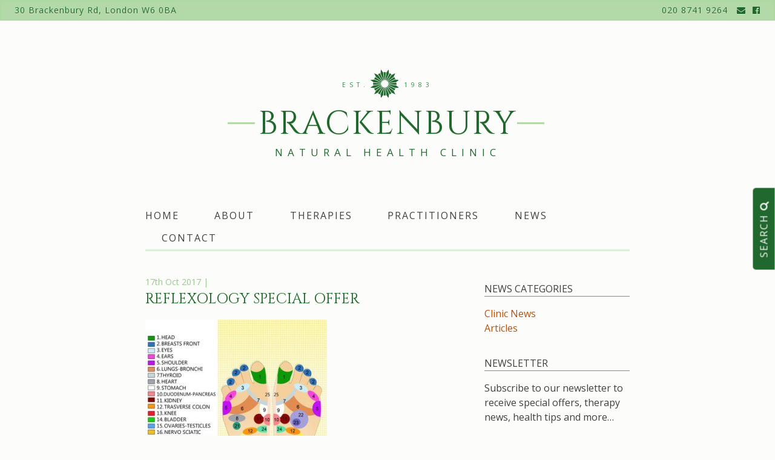

--- FILE ---
content_type: text/html; charset=utf-8
request_url: https://www.google.com/recaptcha/api2/anchor?ar=1&k=6LfU9P4UAAAAAKGkY22tgMeNYjO32wjr6xGNXZIx&co=aHR0cHM6Ly9icmFja2VuYnVyeWNsaW5pYy5jb206NDQz&hl=en&v=PoyoqOPhxBO7pBk68S4YbpHZ&theme=light&size=normal&anchor-ms=20000&execute-ms=30000&cb=uvl0o5rcvip3
body_size: 49162
content:
<!DOCTYPE HTML><html dir="ltr" lang="en"><head><meta http-equiv="Content-Type" content="text/html; charset=UTF-8">
<meta http-equiv="X-UA-Compatible" content="IE=edge">
<title>reCAPTCHA</title>
<style type="text/css">
/* cyrillic-ext */
@font-face {
  font-family: 'Roboto';
  font-style: normal;
  font-weight: 400;
  font-stretch: 100%;
  src: url(//fonts.gstatic.com/s/roboto/v48/KFO7CnqEu92Fr1ME7kSn66aGLdTylUAMa3GUBHMdazTgWw.woff2) format('woff2');
  unicode-range: U+0460-052F, U+1C80-1C8A, U+20B4, U+2DE0-2DFF, U+A640-A69F, U+FE2E-FE2F;
}
/* cyrillic */
@font-face {
  font-family: 'Roboto';
  font-style: normal;
  font-weight: 400;
  font-stretch: 100%;
  src: url(//fonts.gstatic.com/s/roboto/v48/KFO7CnqEu92Fr1ME7kSn66aGLdTylUAMa3iUBHMdazTgWw.woff2) format('woff2');
  unicode-range: U+0301, U+0400-045F, U+0490-0491, U+04B0-04B1, U+2116;
}
/* greek-ext */
@font-face {
  font-family: 'Roboto';
  font-style: normal;
  font-weight: 400;
  font-stretch: 100%;
  src: url(//fonts.gstatic.com/s/roboto/v48/KFO7CnqEu92Fr1ME7kSn66aGLdTylUAMa3CUBHMdazTgWw.woff2) format('woff2');
  unicode-range: U+1F00-1FFF;
}
/* greek */
@font-face {
  font-family: 'Roboto';
  font-style: normal;
  font-weight: 400;
  font-stretch: 100%;
  src: url(//fonts.gstatic.com/s/roboto/v48/KFO7CnqEu92Fr1ME7kSn66aGLdTylUAMa3-UBHMdazTgWw.woff2) format('woff2');
  unicode-range: U+0370-0377, U+037A-037F, U+0384-038A, U+038C, U+038E-03A1, U+03A3-03FF;
}
/* math */
@font-face {
  font-family: 'Roboto';
  font-style: normal;
  font-weight: 400;
  font-stretch: 100%;
  src: url(//fonts.gstatic.com/s/roboto/v48/KFO7CnqEu92Fr1ME7kSn66aGLdTylUAMawCUBHMdazTgWw.woff2) format('woff2');
  unicode-range: U+0302-0303, U+0305, U+0307-0308, U+0310, U+0312, U+0315, U+031A, U+0326-0327, U+032C, U+032F-0330, U+0332-0333, U+0338, U+033A, U+0346, U+034D, U+0391-03A1, U+03A3-03A9, U+03B1-03C9, U+03D1, U+03D5-03D6, U+03F0-03F1, U+03F4-03F5, U+2016-2017, U+2034-2038, U+203C, U+2040, U+2043, U+2047, U+2050, U+2057, U+205F, U+2070-2071, U+2074-208E, U+2090-209C, U+20D0-20DC, U+20E1, U+20E5-20EF, U+2100-2112, U+2114-2115, U+2117-2121, U+2123-214F, U+2190, U+2192, U+2194-21AE, U+21B0-21E5, U+21F1-21F2, U+21F4-2211, U+2213-2214, U+2216-22FF, U+2308-230B, U+2310, U+2319, U+231C-2321, U+2336-237A, U+237C, U+2395, U+239B-23B7, U+23D0, U+23DC-23E1, U+2474-2475, U+25AF, U+25B3, U+25B7, U+25BD, U+25C1, U+25CA, U+25CC, U+25FB, U+266D-266F, U+27C0-27FF, U+2900-2AFF, U+2B0E-2B11, U+2B30-2B4C, U+2BFE, U+3030, U+FF5B, U+FF5D, U+1D400-1D7FF, U+1EE00-1EEFF;
}
/* symbols */
@font-face {
  font-family: 'Roboto';
  font-style: normal;
  font-weight: 400;
  font-stretch: 100%;
  src: url(//fonts.gstatic.com/s/roboto/v48/KFO7CnqEu92Fr1ME7kSn66aGLdTylUAMaxKUBHMdazTgWw.woff2) format('woff2');
  unicode-range: U+0001-000C, U+000E-001F, U+007F-009F, U+20DD-20E0, U+20E2-20E4, U+2150-218F, U+2190, U+2192, U+2194-2199, U+21AF, U+21E6-21F0, U+21F3, U+2218-2219, U+2299, U+22C4-22C6, U+2300-243F, U+2440-244A, U+2460-24FF, U+25A0-27BF, U+2800-28FF, U+2921-2922, U+2981, U+29BF, U+29EB, U+2B00-2BFF, U+4DC0-4DFF, U+FFF9-FFFB, U+10140-1018E, U+10190-1019C, U+101A0, U+101D0-101FD, U+102E0-102FB, U+10E60-10E7E, U+1D2C0-1D2D3, U+1D2E0-1D37F, U+1F000-1F0FF, U+1F100-1F1AD, U+1F1E6-1F1FF, U+1F30D-1F30F, U+1F315, U+1F31C, U+1F31E, U+1F320-1F32C, U+1F336, U+1F378, U+1F37D, U+1F382, U+1F393-1F39F, U+1F3A7-1F3A8, U+1F3AC-1F3AF, U+1F3C2, U+1F3C4-1F3C6, U+1F3CA-1F3CE, U+1F3D4-1F3E0, U+1F3ED, U+1F3F1-1F3F3, U+1F3F5-1F3F7, U+1F408, U+1F415, U+1F41F, U+1F426, U+1F43F, U+1F441-1F442, U+1F444, U+1F446-1F449, U+1F44C-1F44E, U+1F453, U+1F46A, U+1F47D, U+1F4A3, U+1F4B0, U+1F4B3, U+1F4B9, U+1F4BB, U+1F4BF, U+1F4C8-1F4CB, U+1F4D6, U+1F4DA, U+1F4DF, U+1F4E3-1F4E6, U+1F4EA-1F4ED, U+1F4F7, U+1F4F9-1F4FB, U+1F4FD-1F4FE, U+1F503, U+1F507-1F50B, U+1F50D, U+1F512-1F513, U+1F53E-1F54A, U+1F54F-1F5FA, U+1F610, U+1F650-1F67F, U+1F687, U+1F68D, U+1F691, U+1F694, U+1F698, U+1F6AD, U+1F6B2, U+1F6B9-1F6BA, U+1F6BC, U+1F6C6-1F6CF, U+1F6D3-1F6D7, U+1F6E0-1F6EA, U+1F6F0-1F6F3, U+1F6F7-1F6FC, U+1F700-1F7FF, U+1F800-1F80B, U+1F810-1F847, U+1F850-1F859, U+1F860-1F887, U+1F890-1F8AD, U+1F8B0-1F8BB, U+1F8C0-1F8C1, U+1F900-1F90B, U+1F93B, U+1F946, U+1F984, U+1F996, U+1F9E9, U+1FA00-1FA6F, U+1FA70-1FA7C, U+1FA80-1FA89, U+1FA8F-1FAC6, U+1FACE-1FADC, U+1FADF-1FAE9, U+1FAF0-1FAF8, U+1FB00-1FBFF;
}
/* vietnamese */
@font-face {
  font-family: 'Roboto';
  font-style: normal;
  font-weight: 400;
  font-stretch: 100%;
  src: url(//fonts.gstatic.com/s/roboto/v48/KFO7CnqEu92Fr1ME7kSn66aGLdTylUAMa3OUBHMdazTgWw.woff2) format('woff2');
  unicode-range: U+0102-0103, U+0110-0111, U+0128-0129, U+0168-0169, U+01A0-01A1, U+01AF-01B0, U+0300-0301, U+0303-0304, U+0308-0309, U+0323, U+0329, U+1EA0-1EF9, U+20AB;
}
/* latin-ext */
@font-face {
  font-family: 'Roboto';
  font-style: normal;
  font-weight: 400;
  font-stretch: 100%;
  src: url(//fonts.gstatic.com/s/roboto/v48/KFO7CnqEu92Fr1ME7kSn66aGLdTylUAMa3KUBHMdazTgWw.woff2) format('woff2');
  unicode-range: U+0100-02BA, U+02BD-02C5, U+02C7-02CC, U+02CE-02D7, U+02DD-02FF, U+0304, U+0308, U+0329, U+1D00-1DBF, U+1E00-1E9F, U+1EF2-1EFF, U+2020, U+20A0-20AB, U+20AD-20C0, U+2113, U+2C60-2C7F, U+A720-A7FF;
}
/* latin */
@font-face {
  font-family: 'Roboto';
  font-style: normal;
  font-weight: 400;
  font-stretch: 100%;
  src: url(//fonts.gstatic.com/s/roboto/v48/KFO7CnqEu92Fr1ME7kSn66aGLdTylUAMa3yUBHMdazQ.woff2) format('woff2');
  unicode-range: U+0000-00FF, U+0131, U+0152-0153, U+02BB-02BC, U+02C6, U+02DA, U+02DC, U+0304, U+0308, U+0329, U+2000-206F, U+20AC, U+2122, U+2191, U+2193, U+2212, U+2215, U+FEFF, U+FFFD;
}
/* cyrillic-ext */
@font-face {
  font-family: 'Roboto';
  font-style: normal;
  font-weight: 500;
  font-stretch: 100%;
  src: url(//fonts.gstatic.com/s/roboto/v48/KFO7CnqEu92Fr1ME7kSn66aGLdTylUAMa3GUBHMdazTgWw.woff2) format('woff2');
  unicode-range: U+0460-052F, U+1C80-1C8A, U+20B4, U+2DE0-2DFF, U+A640-A69F, U+FE2E-FE2F;
}
/* cyrillic */
@font-face {
  font-family: 'Roboto';
  font-style: normal;
  font-weight: 500;
  font-stretch: 100%;
  src: url(//fonts.gstatic.com/s/roboto/v48/KFO7CnqEu92Fr1ME7kSn66aGLdTylUAMa3iUBHMdazTgWw.woff2) format('woff2');
  unicode-range: U+0301, U+0400-045F, U+0490-0491, U+04B0-04B1, U+2116;
}
/* greek-ext */
@font-face {
  font-family: 'Roboto';
  font-style: normal;
  font-weight: 500;
  font-stretch: 100%;
  src: url(//fonts.gstatic.com/s/roboto/v48/KFO7CnqEu92Fr1ME7kSn66aGLdTylUAMa3CUBHMdazTgWw.woff2) format('woff2');
  unicode-range: U+1F00-1FFF;
}
/* greek */
@font-face {
  font-family: 'Roboto';
  font-style: normal;
  font-weight: 500;
  font-stretch: 100%;
  src: url(//fonts.gstatic.com/s/roboto/v48/KFO7CnqEu92Fr1ME7kSn66aGLdTylUAMa3-UBHMdazTgWw.woff2) format('woff2');
  unicode-range: U+0370-0377, U+037A-037F, U+0384-038A, U+038C, U+038E-03A1, U+03A3-03FF;
}
/* math */
@font-face {
  font-family: 'Roboto';
  font-style: normal;
  font-weight: 500;
  font-stretch: 100%;
  src: url(//fonts.gstatic.com/s/roboto/v48/KFO7CnqEu92Fr1ME7kSn66aGLdTylUAMawCUBHMdazTgWw.woff2) format('woff2');
  unicode-range: U+0302-0303, U+0305, U+0307-0308, U+0310, U+0312, U+0315, U+031A, U+0326-0327, U+032C, U+032F-0330, U+0332-0333, U+0338, U+033A, U+0346, U+034D, U+0391-03A1, U+03A3-03A9, U+03B1-03C9, U+03D1, U+03D5-03D6, U+03F0-03F1, U+03F4-03F5, U+2016-2017, U+2034-2038, U+203C, U+2040, U+2043, U+2047, U+2050, U+2057, U+205F, U+2070-2071, U+2074-208E, U+2090-209C, U+20D0-20DC, U+20E1, U+20E5-20EF, U+2100-2112, U+2114-2115, U+2117-2121, U+2123-214F, U+2190, U+2192, U+2194-21AE, U+21B0-21E5, U+21F1-21F2, U+21F4-2211, U+2213-2214, U+2216-22FF, U+2308-230B, U+2310, U+2319, U+231C-2321, U+2336-237A, U+237C, U+2395, U+239B-23B7, U+23D0, U+23DC-23E1, U+2474-2475, U+25AF, U+25B3, U+25B7, U+25BD, U+25C1, U+25CA, U+25CC, U+25FB, U+266D-266F, U+27C0-27FF, U+2900-2AFF, U+2B0E-2B11, U+2B30-2B4C, U+2BFE, U+3030, U+FF5B, U+FF5D, U+1D400-1D7FF, U+1EE00-1EEFF;
}
/* symbols */
@font-face {
  font-family: 'Roboto';
  font-style: normal;
  font-weight: 500;
  font-stretch: 100%;
  src: url(//fonts.gstatic.com/s/roboto/v48/KFO7CnqEu92Fr1ME7kSn66aGLdTylUAMaxKUBHMdazTgWw.woff2) format('woff2');
  unicode-range: U+0001-000C, U+000E-001F, U+007F-009F, U+20DD-20E0, U+20E2-20E4, U+2150-218F, U+2190, U+2192, U+2194-2199, U+21AF, U+21E6-21F0, U+21F3, U+2218-2219, U+2299, U+22C4-22C6, U+2300-243F, U+2440-244A, U+2460-24FF, U+25A0-27BF, U+2800-28FF, U+2921-2922, U+2981, U+29BF, U+29EB, U+2B00-2BFF, U+4DC0-4DFF, U+FFF9-FFFB, U+10140-1018E, U+10190-1019C, U+101A0, U+101D0-101FD, U+102E0-102FB, U+10E60-10E7E, U+1D2C0-1D2D3, U+1D2E0-1D37F, U+1F000-1F0FF, U+1F100-1F1AD, U+1F1E6-1F1FF, U+1F30D-1F30F, U+1F315, U+1F31C, U+1F31E, U+1F320-1F32C, U+1F336, U+1F378, U+1F37D, U+1F382, U+1F393-1F39F, U+1F3A7-1F3A8, U+1F3AC-1F3AF, U+1F3C2, U+1F3C4-1F3C6, U+1F3CA-1F3CE, U+1F3D4-1F3E0, U+1F3ED, U+1F3F1-1F3F3, U+1F3F5-1F3F7, U+1F408, U+1F415, U+1F41F, U+1F426, U+1F43F, U+1F441-1F442, U+1F444, U+1F446-1F449, U+1F44C-1F44E, U+1F453, U+1F46A, U+1F47D, U+1F4A3, U+1F4B0, U+1F4B3, U+1F4B9, U+1F4BB, U+1F4BF, U+1F4C8-1F4CB, U+1F4D6, U+1F4DA, U+1F4DF, U+1F4E3-1F4E6, U+1F4EA-1F4ED, U+1F4F7, U+1F4F9-1F4FB, U+1F4FD-1F4FE, U+1F503, U+1F507-1F50B, U+1F50D, U+1F512-1F513, U+1F53E-1F54A, U+1F54F-1F5FA, U+1F610, U+1F650-1F67F, U+1F687, U+1F68D, U+1F691, U+1F694, U+1F698, U+1F6AD, U+1F6B2, U+1F6B9-1F6BA, U+1F6BC, U+1F6C6-1F6CF, U+1F6D3-1F6D7, U+1F6E0-1F6EA, U+1F6F0-1F6F3, U+1F6F7-1F6FC, U+1F700-1F7FF, U+1F800-1F80B, U+1F810-1F847, U+1F850-1F859, U+1F860-1F887, U+1F890-1F8AD, U+1F8B0-1F8BB, U+1F8C0-1F8C1, U+1F900-1F90B, U+1F93B, U+1F946, U+1F984, U+1F996, U+1F9E9, U+1FA00-1FA6F, U+1FA70-1FA7C, U+1FA80-1FA89, U+1FA8F-1FAC6, U+1FACE-1FADC, U+1FADF-1FAE9, U+1FAF0-1FAF8, U+1FB00-1FBFF;
}
/* vietnamese */
@font-face {
  font-family: 'Roboto';
  font-style: normal;
  font-weight: 500;
  font-stretch: 100%;
  src: url(//fonts.gstatic.com/s/roboto/v48/KFO7CnqEu92Fr1ME7kSn66aGLdTylUAMa3OUBHMdazTgWw.woff2) format('woff2');
  unicode-range: U+0102-0103, U+0110-0111, U+0128-0129, U+0168-0169, U+01A0-01A1, U+01AF-01B0, U+0300-0301, U+0303-0304, U+0308-0309, U+0323, U+0329, U+1EA0-1EF9, U+20AB;
}
/* latin-ext */
@font-face {
  font-family: 'Roboto';
  font-style: normal;
  font-weight: 500;
  font-stretch: 100%;
  src: url(//fonts.gstatic.com/s/roboto/v48/KFO7CnqEu92Fr1ME7kSn66aGLdTylUAMa3KUBHMdazTgWw.woff2) format('woff2');
  unicode-range: U+0100-02BA, U+02BD-02C5, U+02C7-02CC, U+02CE-02D7, U+02DD-02FF, U+0304, U+0308, U+0329, U+1D00-1DBF, U+1E00-1E9F, U+1EF2-1EFF, U+2020, U+20A0-20AB, U+20AD-20C0, U+2113, U+2C60-2C7F, U+A720-A7FF;
}
/* latin */
@font-face {
  font-family: 'Roboto';
  font-style: normal;
  font-weight: 500;
  font-stretch: 100%;
  src: url(//fonts.gstatic.com/s/roboto/v48/KFO7CnqEu92Fr1ME7kSn66aGLdTylUAMa3yUBHMdazQ.woff2) format('woff2');
  unicode-range: U+0000-00FF, U+0131, U+0152-0153, U+02BB-02BC, U+02C6, U+02DA, U+02DC, U+0304, U+0308, U+0329, U+2000-206F, U+20AC, U+2122, U+2191, U+2193, U+2212, U+2215, U+FEFF, U+FFFD;
}
/* cyrillic-ext */
@font-face {
  font-family: 'Roboto';
  font-style: normal;
  font-weight: 900;
  font-stretch: 100%;
  src: url(//fonts.gstatic.com/s/roboto/v48/KFO7CnqEu92Fr1ME7kSn66aGLdTylUAMa3GUBHMdazTgWw.woff2) format('woff2');
  unicode-range: U+0460-052F, U+1C80-1C8A, U+20B4, U+2DE0-2DFF, U+A640-A69F, U+FE2E-FE2F;
}
/* cyrillic */
@font-face {
  font-family: 'Roboto';
  font-style: normal;
  font-weight: 900;
  font-stretch: 100%;
  src: url(//fonts.gstatic.com/s/roboto/v48/KFO7CnqEu92Fr1ME7kSn66aGLdTylUAMa3iUBHMdazTgWw.woff2) format('woff2');
  unicode-range: U+0301, U+0400-045F, U+0490-0491, U+04B0-04B1, U+2116;
}
/* greek-ext */
@font-face {
  font-family: 'Roboto';
  font-style: normal;
  font-weight: 900;
  font-stretch: 100%;
  src: url(//fonts.gstatic.com/s/roboto/v48/KFO7CnqEu92Fr1ME7kSn66aGLdTylUAMa3CUBHMdazTgWw.woff2) format('woff2');
  unicode-range: U+1F00-1FFF;
}
/* greek */
@font-face {
  font-family: 'Roboto';
  font-style: normal;
  font-weight: 900;
  font-stretch: 100%;
  src: url(//fonts.gstatic.com/s/roboto/v48/KFO7CnqEu92Fr1ME7kSn66aGLdTylUAMa3-UBHMdazTgWw.woff2) format('woff2');
  unicode-range: U+0370-0377, U+037A-037F, U+0384-038A, U+038C, U+038E-03A1, U+03A3-03FF;
}
/* math */
@font-face {
  font-family: 'Roboto';
  font-style: normal;
  font-weight: 900;
  font-stretch: 100%;
  src: url(//fonts.gstatic.com/s/roboto/v48/KFO7CnqEu92Fr1ME7kSn66aGLdTylUAMawCUBHMdazTgWw.woff2) format('woff2');
  unicode-range: U+0302-0303, U+0305, U+0307-0308, U+0310, U+0312, U+0315, U+031A, U+0326-0327, U+032C, U+032F-0330, U+0332-0333, U+0338, U+033A, U+0346, U+034D, U+0391-03A1, U+03A3-03A9, U+03B1-03C9, U+03D1, U+03D5-03D6, U+03F0-03F1, U+03F4-03F5, U+2016-2017, U+2034-2038, U+203C, U+2040, U+2043, U+2047, U+2050, U+2057, U+205F, U+2070-2071, U+2074-208E, U+2090-209C, U+20D0-20DC, U+20E1, U+20E5-20EF, U+2100-2112, U+2114-2115, U+2117-2121, U+2123-214F, U+2190, U+2192, U+2194-21AE, U+21B0-21E5, U+21F1-21F2, U+21F4-2211, U+2213-2214, U+2216-22FF, U+2308-230B, U+2310, U+2319, U+231C-2321, U+2336-237A, U+237C, U+2395, U+239B-23B7, U+23D0, U+23DC-23E1, U+2474-2475, U+25AF, U+25B3, U+25B7, U+25BD, U+25C1, U+25CA, U+25CC, U+25FB, U+266D-266F, U+27C0-27FF, U+2900-2AFF, U+2B0E-2B11, U+2B30-2B4C, U+2BFE, U+3030, U+FF5B, U+FF5D, U+1D400-1D7FF, U+1EE00-1EEFF;
}
/* symbols */
@font-face {
  font-family: 'Roboto';
  font-style: normal;
  font-weight: 900;
  font-stretch: 100%;
  src: url(//fonts.gstatic.com/s/roboto/v48/KFO7CnqEu92Fr1ME7kSn66aGLdTylUAMaxKUBHMdazTgWw.woff2) format('woff2');
  unicode-range: U+0001-000C, U+000E-001F, U+007F-009F, U+20DD-20E0, U+20E2-20E4, U+2150-218F, U+2190, U+2192, U+2194-2199, U+21AF, U+21E6-21F0, U+21F3, U+2218-2219, U+2299, U+22C4-22C6, U+2300-243F, U+2440-244A, U+2460-24FF, U+25A0-27BF, U+2800-28FF, U+2921-2922, U+2981, U+29BF, U+29EB, U+2B00-2BFF, U+4DC0-4DFF, U+FFF9-FFFB, U+10140-1018E, U+10190-1019C, U+101A0, U+101D0-101FD, U+102E0-102FB, U+10E60-10E7E, U+1D2C0-1D2D3, U+1D2E0-1D37F, U+1F000-1F0FF, U+1F100-1F1AD, U+1F1E6-1F1FF, U+1F30D-1F30F, U+1F315, U+1F31C, U+1F31E, U+1F320-1F32C, U+1F336, U+1F378, U+1F37D, U+1F382, U+1F393-1F39F, U+1F3A7-1F3A8, U+1F3AC-1F3AF, U+1F3C2, U+1F3C4-1F3C6, U+1F3CA-1F3CE, U+1F3D4-1F3E0, U+1F3ED, U+1F3F1-1F3F3, U+1F3F5-1F3F7, U+1F408, U+1F415, U+1F41F, U+1F426, U+1F43F, U+1F441-1F442, U+1F444, U+1F446-1F449, U+1F44C-1F44E, U+1F453, U+1F46A, U+1F47D, U+1F4A3, U+1F4B0, U+1F4B3, U+1F4B9, U+1F4BB, U+1F4BF, U+1F4C8-1F4CB, U+1F4D6, U+1F4DA, U+1F4DF, U+1F4E3-1F4E6, U+1F4EA-1F4ED, U+1F4F7, U+1F4F9-1F4FB, U+1F4FD-1F4FE, U+1F503, U+1F507-1F50B, U+1F50D, U+1F512-1F513, U+1F53E-1F54A, U+1F54F-1F5FA, U+1F610, U+1F650-1F67F, U+1F687, U+1F68D, U+1F691, U+1F694, U+1F698, U+1F6AD, U+1F6B2, U+1F6B9-1F6BA, U+1F6BC, U+1F6C6-1F6CF, U+1F6D3-1F6D7, U+1F6E0-1F6EA, U+1F6F0-1F6F3, U+1F6F7-1F6FC, U+1F700-1F7FF, U+1F800-1F80B, U+1F810-1F847, U+1F850-1F859, U+1F860-1F887, U+1F890-1F8AD, U+1F8B0-1F8BB, U+1F8C0-1F8C1, U+1F900-1F90B, U+1F93B, U+1F946, U+1F984, U+1F996, U+1F9E9, U+1FA00-1FA6F, U+1FA70-1FA7C, U+1FA80-1FA89, U+1FA8F-1FAC6, U+1FACE-1FADC, U+1FADF-1FAE9, U+1FAF0-1FAF8, U+1FB00-1FBFF;
}
/* vietnamese */
@font-face {
  font-family: 'Roboto';
  font-style: normal;
  font-weight: 900;
  font-stretch: 100%;
  src: url(//fonts.gstatic.com/s/roboto/v48/KFO7CnqEu92Fr1ME7kSn66aGLdTylUAMa3OUBHMdazTgWw.woff2) format('woff2');
  unicode-range: U+0102-0103, U+0110-0111, U+0128-0129, U+0168-0169, U+01A0-01A1, U+01AF-01B0, U+0300-0301, U+0303-0304, U+0308-0309, U+0323, U+0329, U+1EA0-1EF9, U+20AB;
}
/* latin-ext */
@font-face {
  font-family: 'Roboto';
  font-style: normal;
  font-weight: 900;
  font-stretch: 100%;
  src: url(//fonts.gstatic.com/s/roboto/v48/KFO7CnqEu92Fr1ME7kSn66aGLdTylUAMa3KUBHMdazTgWw.woff2) format('woff2');
  unicode-range: U+0100-02BA, U+02BD-02C5, U+02C7-02CC, U+02CE-02D7, U+02DD-02FF, U+0304, U+0308, U+0329, U+1D00-1DBF, U+1E00-1E9F, U+1EF2-1EFF, U+2020, U+20A0-20AB, U+20AD-20C0, U+2113, U+2C60-2C7F, U+A720-A7FF;
}
/* latin */
@font-face {
  font-family: 'Roboto';
  font-style: normal;
  font-weight: 900;
  font-stretch: 100%;
  src: url(//fonts.gstatic.com/s/roboto/v48/KFO7CnqEu92Fr1ME7kSn66aGLdTylUAMa3yUBHMdazQ.woff2) format('woff2');
  unicode-range: U+0000-00FF, U+0131, U+0152-0153, U+02BB-02BC, U+02C6, U+02DA, U+02DC, U+0304, U+0308, U+0329, U+2000-206F, U+20AC, U+2122, U+2191, U+2193, U+2212, U+2215, U+FEFF, U+FFFD;
}

</style>
<link rel="stylesheet" type="text/css" href="https://www.gstatic.com/recaptcha/releases/PoyoqOPhxBO7pBk68S4YbpHZ/styles__ltr.css">
<script nonce="AGctyLskuajMJeRJby2_DA" type="text/javascript">window['__recaptcha_api'] = 'https://www.google.com/recaptcha/api2/';</script>
<script type="text/javascript" src="https://www.gstatic.com/recaptcha/releases/PoyoqOPhxBO7pBk68S4YbpHZ/recaptcha__en.js" nonce="AGctyLskuajMJeRJby2_DA">
      
    </script></head>
<body><div id="rc-anchor-alert" class="rc-anchor-alert"></div>
<input type="hidden" id="recaptcha-token" value="[base64]">
<script type="text/javascript" nonce="AGctyLskuajMJeRJby2_DA">
      recaptcha.anchor.Main.init("[\x22ainput\x22,[\x22bgdata\x22,\x22\x22,\[base64]/[base64]/[base64]/[base64]/[base64]/UltsKytdPUU6KEU8MjA0OD9SW2wrK109RT4+NnwxOTI6KChFJjY0NTEyKT09NTUyOTYmJk0rMTxjLmxlbmd0aCYmKGMuY2hhckNvZGVBdChNKzEpJjY0NTEyKT09NTYzMjA/[base64]/[base64]/[base64]/[base64]/[base64]/[base64]/[base64]\x22,\[base64]\\u003d\x22,\[base64]/DsMOXWcKFflF5Uk0nw7hfU8KNwoTDjGVTDMKzwoAjw4sYDXzCgV1fe0ABADvCj1FXagPDmzDDk2FSw5/DnVR/w4jCv8KbU2VFwoXCosKow5FDw5N9w7RQUMOnwqzCkzzDmlfCr1Vdw6TDtlrDl8KtwqcUwrk/[base64]/DqMOOwozCjmEuDcOWKMOAwpXCpXzCujXDln/CmzLCmD1mAMKKGUV2BDIuwpp8UcOMw6cDccK/YzAoamLDuBbClMKyJwfCrAQgB8KrJU/DkcOdJWLDu8OJQcOkEBguw5bDsMOidRTCusOqf3DDvVs1wpdbwrpjwr8Uwp4jwp01e3zDtknDuMODDScIMBPCgMKowrkPNUPCvcOCah3CuQbDi8KOI8KHI8K0CMOKw7lUwqvDg3bCkhzDiQg/w7rCp8KqTQxIw7duasO0cMOSw7JXNcOyN2ZbXmN5wokwGwjCpzTCsMObZFPDq8OAwp7DmMKKDi0WwqjCncO+w43CuXrCphsAahpzLsKJB8OnIcOZfMKswpQUwqLCj8O9F8KoZA3Dsw8dwr4KaMKqwozDhMKDwpEgwqdLAH7CjH7CnCrDmXnCgQ9/wroXDRs1LnVAw6oLVsKswrrDtE3CiMOeEGrDpBLCuQPCvW8PR2kBbAgHw696J8KQW8OFw6tzT1vDtsO/w6rDiTbCmMOxaylnMznDmcKBwpQsw7IawpvDqFFDVMKnS8OcZkHChEIGw5nDu8OYwqcHwoFfdMOTw5hsw7Anw5sIV8KZw6zDjsKfKsOPFmnDlT5Pwo7CgCPDscKIw7M5NsK5w4zCpxAPHlLDhytlDn3Du0lAw7XCsMOjw5VLQAUkWsOMw5/[base64]/DqT/ClMO3AzbCsGvDoMKDPgTDgMOHQsO+w7TChcKwwrAywoNXeHzDk8OjND8ywrPCkQbCnkXDhBEfDDZ3wpvDq0saC0PDlG7DoMOmaD9Sw7F1NSQFbsKjf8K4Pn/CmyLDisKyw4IuwohGVVtvw7xjw5jDpTPClU9FP8O3J3EkwrJAecK0DcOkw6rCsANNwr1Hw7HChU/CtzbDqMOsLlrDmDvCikZMw7kwUC7DjMOOw40sE8OSw5DDsm7Cqn7CuxlXf8O4aMKnUcO6GTwDAX9Cwpd1wo7DtioGA8OOwp/[base64]/[base64]/DtB93w7LDr8Kdw6bCl8O9SMOTcEDCrMKOwrvCs8OIw7xKwpHCvgkpXXRZw5DDicK9JCoaGMKLw6ttTmvClsOyDkrCompZwp8awq1ew7BkOjBhw4/[base64]/MsKkwp4AwpLCicONw4zDmQ7CgcOjw6vCqhA6NCTCqMOhw7lBUMOMw6Naw4/DoStbw6NcTEp5aMOEwrcJwqPCuMKGwopFccKKIcO0dsKwJWFBw44Cw7zCnMOaw4XCqEHCo1o8Z24UwprCkxscw7pUDcKOwpJbZMOtHxR0ZnorcsKywobCliFPBMKvwpc5ZsOIGcKCwqjDtn0Kw7/[base64]/D8OxwrvDsCPDphrDrcKDwr0Hw55JGMOWw4Yaw5MFXcKPwqogKsO+SHhBE8OeI8OoSFAawoJKwprCv8Ogw6dHworCqGjDoAhxMgrCrRDCg8Kgw5FGw5jDsBrDtyAfwo7CtcKaw6bCpAwOw5LDv3nClcOhE8KDw5/DuMKxwqHDrWcywop5wpLCq8ODB8OWwrDCiGNvISQue8KJwo0RWAdww5tTNsK6wrLCjsKqPFbDi8ORWcKFAcK6MmMVwqTCq8KbX3HCisKtLXTCncKjeMKbwokiOiDChMK6w5XDgMOfWMK3w5gYw4x/IwdNMk5KwrvClsKKQAFbO8Kqwo3CusOWwqY4wp7CowVFB8Kaw6RCFBzCo8KTw7vDs3TDuiLDgMKkw6QVcRdowo82w5vDisO8w7VkworDqQ4XwpPCnMO+HFlRwrFvw7Qlw5QZwqczAMOzw5VodVI+PWrCqE8WMWc+wozCpnd9FGrCnBTDucKHMsO1QXrCrkhbOsKhwp/[base64]/DjXrDocKqw5EKwqphw7vCicK4GsOadmfCjcKqw7Zcwp9EwqIIw61DwpFywpZhw5s8J19Zw70EAkgSQRPClH1xw7HCicK9w67CtsOHRMO8EMKtw7ULwqh7dWbCpyEbFFYuwpfDoyc2w47DtcOqw44eV3hbwrrDs8KbbG7DgcKwJcKjaA7CsW1GNQ/[base64]/[base64]/Dq8KKw5PCkQvClFPDpwNAw6fCmsOfwq4tJ8Krwq3CrWjDpsO1DlvDlsO3w6R/Bz1lTsKlF1A9w4J/fcOUwrbCjsKmPMK9w4jDhsK9wrbCvDI1woJmwpgYw5zCv8O7QGDDg3PCjcKSTBs8woVBwolRKsKcdxl8wrnCjMOdw5M+ChsFbcKHRMK9aMKlTAIZw4RVw7VhYcO0ZMOLIcKRV8O3w6ptw6/[base64]/wqPDpcOQw7cScMOQacOFw5PDlMOnw5PClAooYsK7DBNHG8Oqw4VFVcKFYMOcw4TCncKfFBgsDzPCvcOoesKED0IzTH7DicO/Cm19JGcKwq1Ww5cgK8OWwoVKw4fDrjp6QD/CtcK4w5s+w6YCCi0EwpLDt8KdC8KkWzrCocOCw7PChsKxw67DlcK6wr/[base64]/wqbDkFXCqS/Dj8K/CwbCs1/CoMOgNxbDrcOww5TCv0RBJsOHfhbDk8KXScOIccK1w5AawpdBwqbCjsOjwpvCicKPwoIfwpfCl8OSwrrDqHTDmHRoAnhTTDdUw6BfP8O5wo96wqXCjVwvDGrCr0oKw7FCwq46w5rDpRXDmmgcw4TDrGMawqzCgC/DnUcawqFEwqBfw54XSy/CisKnW8K7wrrCicOow59dwolANU8sQGteYArDsAcGeMKSw73CmSF8KATDnncCf8Kqw7bCnsKka8OIwr8iw7Yjw4TDlDdLw7F5Lz9DVRp2MMO+KsOTwqJawo/DssK9wowMCsKGwo5MD8O8wrhwJgYsw6xiw5fCj8OQAMOvw6nDr8OWw6DCtcORIR81GTzDkzx6LsObwqrDhirDqxXDkx/DqsOIwqUzAgbDrmnDrcKPTcOsw6Ybw6kiw7nCnMOFwqApeBDCl1VqUSEkwqfDlMK/WMO1w43DsDtxwo5UOBPDusKlbsOOD8Owf8Kew7HCgV9ew5vCosKSwp5nwpbCu2XCucKuSMOWwrZvwrrCty/Cm1h3bAzCkMKnwoJRQmPCg3rCj8KJZUHDjAg9ExbDiADDtcOOwo05Yz9nN8O2w6HCk3NEwqDCoMKmw7oWwpMkw4wuwq5macK0wrHCpcKEw505SFdrFcK3K0TCjcKbUcKWw5cpw6Y1w49oG3w6wrDCgcOaw5/DnAkdwoEgw4Rww4ESw4vCtE/CohbCrsKLTQXCicOzfnfCk8KZP23CtcOhUHp4XVNjwrjDkzgwwqwbw4VGw5kvw75nKwvCm2AsMcKHw7vCosOtWcKwdDLDsUB3w5M8wo/CksOaRmlzw5jDiMKZBUzDssOUw6PChjLDo8KzwrMwa8KKw5VPUQjDlMKxw4TDjBXClHHDisKTNibCi8OgWGvCvMKyw4o8wrrDkQBwwoXCnEfDkD/Dg8OQw5bDhUITw7nDqcKwwqbDhn7ClsO7w7nDnMO7XMK+Gw85NMOGbkh+LHIqw587w6DDkAHCgV7Dh8OSCSrDmxXCtsOqLsKgwo7ClsO7w7QBw63Dn0jDtTwxTkcMw77DlwfDs8Otw4zCq8KldsOvw5sDOxtUw4UmGk1/[base64]/[base64]/DiChUw5o5RjUGSTnCgAbDjn/CsMKIwrETw7DDosO2wqNuHE4kesKiw5PCvSnDq0TChsOHNcKowoPCkVzClcKzJ8KFw6Q+GFgKdsOawq98IQ7Cs8OMEMKZw47DkGs1dAzChRUSw7Now5zDqFHChwRdwoXDucK+w643wpLCvCw7JcOvaW0vwpllMcKYZznCtMKRexXDmUEjw5NKHcKjA8Oyw4I/RsOEf3vDnkRyw6Urwq93CQNmfsOkdMKewrMSYsK6YcK9VkgrwrLDskLDjcKIwrB3LHgkNhEbw6jDn8O3w5HDhMOPVHrDmkpsc8OLw4cOY8Onw57CphZww7HCtMKTQwVdwrYQeMO2KcOHwq5XMHzDpGFGc8OFDAzCoMKfLcKre3HDtVnDjcOoXi0Hw7tlwrTCrQ/[base64]/Cl8KCGy/CkiVaw6HDhcK0wo/Du8KswpJ+w5tCwrzCg8O8w7rDkcOYJsKjTWPDtMKJKcKcDx/Ds8KiNnzDicOfYUDCnMKqRsOETMOUwp4qwqUJw7lFwpHDpSvCuMOSTsKuw53DmwrDniouBwfClWcWaV/DjxTCs07DmR3DksKDw6lFw4TCqsOawp8xw4w5AUQtwpZwJMKmQcOAAsKpwoQqw5AVw47CtxDDocKqSMKAw7fChMOGw7xsWjPCqhnChMKtwrPDoyVCbglmw5JoMMOJwqd+UsKlwo9ywpJvVsOlHQNowr/DlMK0c8Okw6p5OgXCmSbCoSbClEkFYz3Co17DhMOqXwUAw6l5w4jCg0FLGj8Nd8OdQD/CtsKleMOMw5A0QcOCwohww7vDnsOrwrwYw54Ow6UhU8Kiw7QKdUzDuxl8wrVhwqzCusKGYDVvc8OMHQfDrHDCtSVPFzk7woR/wojCpiPDpRbDu3FfwqvCuETDs3Fgwr8rwofDhQPCj8Kiw75nVxVfD8KCw4nCicOLw6bDkcKGwp7CoT0AdMOqwrt5w4bDssOwAWBlwq/DoxYkQ8KYw7vCu8OaBsKhwq4XI8OWUcKMamkAw4EaDcKvw5HDoVbDv8KQTTsPTg0bw6vCvi15wq/DrTB8W8Kcwo90V8OHw67DjUrDmcO1wrHDqxZJEi3DtcKaG0XDl0JJPB/DoMKjwpXDncOJwo3Coz/CvsKbLwPCnsKiwogOwq/DpT1Mw68KQsK8UMKLw6/[base64]/MAfDpsKGMcOxHcK7w7jCocKtTk7CpXbCmsKAw5JhwrJEw45wfnl4EV1xw4fCoiTCqVhGSg0Tw4IDcVMBD8OYZGR1w5N3Gyg7w7UpW8K+LcK3JRzClXnDqsOXwr7DrGHCoMKwOz4GQDrCkcOiwq3DicKMScKUKsO4w4zDtHXCu8K/X1DCusKeXMORwprDo8KOYBrConbDtXXDv8KBV8KrR8KMU8OiwqV2SMOtwqvDnsOoZQ7Dj3M9wq/Dj3N6wpFLw7DDuMK4w7ANAcK5woPDh2rDlHnDh8KQdhh7ecOTwoHDl8KQDjZ6w7LCr8OOwqtiKcKmw5rDvlZRw6rCgwcpw6vDsh49wpV1DcK+wq4Cw61pWsODeGjCuQVPYsKRw5vCgsKTw6/ChMOswrE9Tz/[base64]/[base64]/BzPDo8KaYnTCnRfCrxUMbUNqZsOAw7TCjxVJNEzCu8KoEMO2D8OPDB0BS10DCQ/[base64]/CmcK0woLCvWnCpSYwYxpxwr85K3Mvw7HCq8KOwrxlw5txw6/[base64]/V8KAZFvDv8OQwqjCpx/DohrCrsKrwrDCuMO1ecOdwpPCnMOidXXCrUTDnirDncOtwpB8w4LDoSZ7w7ppwphqAsKMwr7CoiLDg8KrAMObBx5mAsKzBAfCmMOCMWJ0D8K5BsK/wolowrLCjBhMO8OXwpEYQwvDisOww5fDtMK6wrR+w43Cg2xuQ8Krw7VLeSDDksKpRcKHwpvDl8O8fsOnScKCwrNkUHQ5wrnDtAAEYMK/wrvClgNEf8Kswph3wpQcLj8MwqtQZ2QPwolmwq4BfCQ1wp7DjsO6wrA+woZRUzbDmsO+Zw3DtMOVccOFwprDhmsEf8O5w7BJw4VFwpdxwpEbAnfDvw7Ck8KrCMOOw6IAVsKrw7PCvsOUwrp2woIyVGMMwojDmsKlWzUHEy/CqcOmwrkzw5YiBnMDw5rDm8OFwqzDrx/[base64]/CqB4bE8KdLUXCr0pgw5pYw6x8wpPDimMTwoJYworDisKRw4xWwoPDs8KSNTlrF8KvdsOCRsKiwrDCt2/ClCfCtxoVwo7CjELCgkwPEsKMw77Cu8O4w5HCksOIwpXClcOGN8Ocwo3DqnrDlBjDiMKLQsKRP8KhJi5XwqXDunHDmMKJEMOFKMOCNTcAGMOYfcOseDrDqgRbH8Klw7TDtMOXw4fCkEU5w40pw4Iaw5tOwp3CiBnDnzQ8w6PDhB/CpMOJQggGw61fw6g/woEfAcKywpARHMKTwofDmMK1fMKOLTIZw4DCtMKELzp5WVTDvMK0w5HCm3jDhxnDt8K0byrClcOjw5LCrQY4KsKVwqUZdy4LbsOkwrfDsz7DlSkJwqZdS8KSbB8QwofCo8KNEUg9QhfCtsKpKGfClwbDmMKGUMO2cEkAwqh/dsKDwqnCtx4xZcOlZMKpa1fDosONwpRzwpTDpWXDl8OZwooFWXMBwpLCtsOpwpRjw7E0GsKMVhNXwqzDucOAMm3DuA/CuSBbEMOFwodsS8OSRX1qw4rDgQptRsKfWcOAwp/[base64]/Dg3kPXzzDngNnwqYzwqh7wp7Ctn/DqcOpw5jDvVcKwqvCqcOsO3vCm8OUw5RRwrnCsylUwohxw4Mjw45/[base64]/Di8OJw4nDl0N0RRlKajhbJAbDl8OMw4PCjsOxag97AB/[base64]/DiHB0w6NcKirDisK9E8OSw5/CgAVTWidaWsKjKcKWIkjCk8OOHcKPw4FaWMKDwrNSZcKOw50qW0/DhsOdw5vCsMK8w54Lez5gwqPDrlEyW1zCuDAkwpFswrXDonZKwq4vByFdw7kjwp/DlMKww4XDhXRowpN5IcKPw6R6A8Kswr/Du8KrVMK7wq8RcXEsw4LDgMOqazDDicKDw7p2w5rChwNMwqFUTcKSwq/Cu8KuIMK6HD3CsRdlFXLDlsK5E0rDhE3Do8KIworDhcOSw7Y3ZiDCiULCnkYTwow7VsKPTcOVHmbDmsOhwpo6wos/UU/DvBbCuMKqDUpKBzp6CG3CocObwr44w5TCtsKzw5wuHnoqMEZKZsO7D8OEw4B5asKTw7wWwrRNw4LDugLDnD7Cn8KkYUk4w4PDqw93w5DCmsK/woIIwqtxTcKxwoQHUcKBwqY0wo7DlcOqbMOJw4/DuMOqZcKbAsKPDcO1cwfDrw7DvhR+w7zCnhFeCnPCjcOHKMOxw6k8wq04XMOywrzCp8KwRV7CvDlhwq7DgC/DoUsowrFbw6fCpU4udjQ/w5/Dgxhuwp3DgcKUw6UPwrwCw53CncKyZTk+FFXDoHBWeMOWJsOyXVvCk8O7HVt5w5jDh8KPw5fCmV/DucK7QXg8wr9Tw5nCjHrDvMOaw7/ChcK4wp/DisKpw6xqTcOQX2BtwrwKDUtvw5FlwpHCjMOFw6FDFcK3fMOzHsKZH2fCj0jDtzMOw5HDssODRBAYdnfDhGwcD1zCnMKoSnDCtAHDuHfCtFIgw4ZsXDLCksKtacKjw5fCqMKJw4XCjFMDBcKvWxHDrMK8wrHCu3bCnSbCpsOha8KDZcOdw759wo/CqgtsMi1kw4FHwq5yPEN7ekRTwpUNw4d8w7PDhFQqW3HCm8KDwrtSw5oxw4fClcK8wp/DqcKNRcO/dQYww5RnwqMzw5kDwoQPw5rDjGXCngzCiMKBw7FNOxFOw7jDscOjdsObbSIxwp8yZiYHTcOaQQI8QsOYAsK6w5TCk8KnfX/CrcKPHAhef3hSw77CpBXDjnzDjXg/T8KERijCtWJ9R8KAMMOsB8OMw4PCg8KZIEABw73CksOkw5kFDj9rTDHDkTx8w5vChcKAW1/Ck3pPSBvDulzCncKIPAFCaVbDi0Z5w7MHwqPCg8ODwo3CpFvDo8KDLMOYw7vClkcXwrDCsFbDoF4nVFDDsRNPwpwYAsO/w5UTw444wpQDw5kew55VE8Onw4wTw5bDpRUsFGzCv8KGWsOyZ8OxwpMCP8O/PCfCqUprwofCjG/Crk1zw7Zrwrs9AwIuEibDmyjDqsOuBsOMcybDpsOcw6lPHiR0w5vCucKpeSbDiRNAw77CisKAw4rChsOsdMKVR21BazBdwqoywrRPw45XwrTDtEDDhFfDvC14w4HDlQwhw4V2ZUlew7/CpCPDuMKHBRFSIxTDp0bCn8KRHl7CtcO+w5xuDRISwrERXcKzEsKuw5NRw6gxF8Opb8KKw4lEwpjCiXLCrsKqwqArSMKPw5BRXWHCvC19OMO1XcO/CMOBV8KMaG7CsT3DkVfCljnDli3DuMOFw5pRwpZ6wqPCq8Kkwr7CoF9mw4gQOcOTwqTDsMKowoTCnT9ibsK9WMK1w5EFLRnDh8KYwokVN8KNU8OyBEDDi8Kgw7U4Fk8UHzPChjrDi8KrPQTDl1h0w5TCmRTDk1XDr8KVFWrDiEjCtsOYZ3AAwq8Jw6EaesOhfkZyw4/DvWbCk8KiJAzChUTCgWtow7PDiBfCq8O5wpTDvgh/acOmcsKxw5JBcsKew4Uaa8OMwonCkBNfTX4mXR7CqE86wqVDV0wRXCEWw6stwqvDmRdFN8OgSUXDlB3CqQLDi8K2acOiw79PQRY8wpYtQns9QMOdRU0mw4/DsBB5w68wUcKLbCUyJcKXw7PDqMOFw4/DmcOTM8KLwokKeMOGw4nDtMOnw4nDr1cRRwPDi0k+wpTCnUjDgQsDwp0GMcOnwqTDsMOAw47ChcOLEibDgD5iw6/DsMOhd8Oww7YQw7LDnkLDhznDslzCiAJGesOObi/DlDFzw7bDp3sDwo1Bw5h0H3zDmcO6IsKFU8KNdMOEYcKVTsO8XQZ+DcKsd8OgZWtPwqfChCzChFnCqTnCh2DDrmV6w5ZzP8KWYHAPw5vDgRRzLGbCiF12worCimrDkMKXw6TCvGAjwo/CulE3wrnCicOWwq7DkMKwOkvClsKHHBw/w5oIwoVJw7nDk0LCtnzDtFlyBMKWw44ILsKUwoZ2Dl7DpMOXGjxUEsKdw7rDogvClwMxCix+w47CmcKLeMOEwp01wqgDwotcw5x5cMKmw57DmMO3MQLDq8OEwoDCvMOFAl/CrMKtwoHCu1LDpnXDoMK5ZQs5SsK9wpFEw5rDgHbDs8OlJcKOfxDCqXDDrcKlE8KGd2sxw6pFeMOuwp4bVsOgBzInwqXCuMOnwoF3wrgSambDhnMswrfDgcKAwqXDu8KDwq9EMz3CtsKbFHAIwrHDhMKzLwo8PMOuwpDChirDrcOEZ2obwr/Cu8KmJMOaUk/Ch8O/w6LDnsKmwrfDiGBkwqVrXgwPw4Z0SUcYNlHDrsOTB03CrRDChW/CisOnFUnDn8KObyzDnlPDnHt+AMOFwrPCqUTDu0wjPVvDsUHDm8Kmwrg1JlkSSsOtBcKQw4vClsKVPxDDqgnDhMOgFcOywpHDtMKzcHHDsVDDpwE2woDCtMOrXsOaZjVqU1/Co8KHBMO4dsKfDUjDssKPBsK3bQnDmxnDtMO/GMK2woVPwq3CsMKOw5rDhi9PJinDsnQxwp7CtMK6SsKdwqHDhS3CkcOdwp7DjMKhIGTCj8O5HFpsw6k9W0/Ch8OPwr7Dm8OzLgBMw7Ipw4fDmFhuw5kWXl/[base64]/Cn8OgDhnCh8KlSUvCucODw4HCmAbDt8KqLsOYQMKcwpQSwqgRw7vDnB3CkE3CusKgw4ltf0VXNcOWwrHDjmrCjsKkCjnCollvw4TDo8OPwow2w6bCisKJw7/CkE/Dli9hWW7CjhsoBMKITsOFw7s9e8K1ZcOCMEEjw4nCjsO/TR/[base64]/w4bDoA0kwpdOccKfwpLCml7DmsOzesOPwr/DoA4+QHTDocOjwqTDg00CGlDDl8KvJMKnw4klw57Dh8KcXVbDlWLDlTXCnsKfwpzDkV1vb8OqM8OXAMKfwpZlwp3CmjLDgsOkw5N6HsKJZMKJfcKXAcOhw7hMwrxHwrNRecOawo/Ds8KXw79wwqLDlsO7w4d1w44Xw6Y2wpHDnHNRwp0UwqDDssOMw4bCojLCg33CjTbDjRHDgsOCwrbDrMKowp8aExM7G0d9TXPCoD/Do8OxwrDDtsKFRMKrw7htMAjCoUs3FirDhE9DEsO5M8KkEDPCjVjDlArCnHzDhhjCo8KNKHlsw5HDocOwJ0LCpMKMccOwwpB/wrnCicOfwpLCs8KOw6DDocOjS8KLVmDDg8KeQ20ww4bDgDzCkcKwCcK4wqJcwqvCqsOuw5oBwq3CrkRLPsKDw7I3EHkdaHxVZG4uVsO4wp5daS3DvlrCvyUuF13CtsOXw6ttUFxCwowFRGw/DQFiw65aw4gUwq4iwpnCtSPDqFHCsh7CqWTCr39mNW5GZX7DpRInI8OewqnDh1rClsKNUMO9Y8Onw6rDq8OZOMKzw6Now4PDlSrCt8K6RDAWAzg7wrksGyQUwp4owohlJMKvE8ObwokUFk/DjDrDtFvCnsOvwoxPXgVGw5HDicKXKsKlPsOMwqLDgcKQbE0MdwHCvnjCg8KkQcOcc8KSIFXDqMKHTMOsSsKtEsO8wqfDrz/[base64]/wpnCocO1L08IP2VVGXlqa3XCl24DCcO4b8O1wr/Dk8K7Yh5dAsOiBDp+dMKVw4DCsiZWwpZqexXCmUpwbEzDhsOVw53Du8KqAxDCsXdSIjjDmnjDh8KeClDCmRQwwqLCnMKJw5fDqjfDkWtyw4vCtMOTw7ogwrvCrsO7YsO8IsKqw6jCtsOnPRw/U0LCrMO2B8ONwpURC8KsPmvDksOlH8OmAT7DiEnCssO3w5LCv0rCrsKAD8Ocw7vCgxo5IzXCvQwww4zDusOYdsKdUsOMKMOtw6bDm2DDlMOtwrXCscOuD2V/[base64]/DqsOtwpBGw77DusONcsKUwrZ8wqUREzBPwoMVHw/CkA/CqXjDqi3Cu2bCgFZDwqfCvRnDpsKCw4rCmgnDsMOKaCFbwoVdw7d9wqrDpMO9dRZvwptqwoR+LsOPQMOrYcO4V19qV8KsNDTDjMORA8KKaTlxw4nDhMOtw6fDnsKmEUtcwoULOhfCs1/Dt8OOUMK8wrbDuGjDl8Ovw6Qlw6c9wr9gwoJkw5bDlwRZw4s+eR5Zw4XDjMKGw4DDpsKEwp7DjsOZw7w3eE4aY8KzwqoJTkFONhl1alTDksKRw5YGBsK+wpwRU8KcBFLCtTHCqMKjw6DDgAUew6HCkFJEBsKMwo/DglAgGMKeIF7Dr8KPw5HDgsK5KcO9IsOEwoXCsTjDqQNABjbDjsO6C8K+w6vCoU3DiMKxw5d6w7XCuW7DplPCtsOXWcOVw5cUW8OQw4zDosOaw5BDworDtHPDsCpuTCERDGETT8OgWlrCkwLDhsOAw7/[base64]/wrQxLil7JMOsS2bCnH9XAcObTMOOw5DDjxHDg3jDj28Tw53Clz5vwoXCoCwpIwXDlMKNw4UKw6w2MSnDnzF0wp3Ct2gcK0DDhMKCw5LDqDYLTcKGw5o/w7XCn8KDwpPDlMOWPsKOwpIBPsO+T8OWM8OINSV1worCi8KWa8KMRBlDLsOJGyzClsK/w50+fWPDjFPDjwDCiMO6wpPDkT7CpybDssOFw7gTw74Gwqgnwp/CucKiworCsB5fw5ZzP3bDocKBwp1lfVAeeUNFVmTCvsKoCC45OyYTasOHE8KPFMKlM0zCtMK4BlPDuMKXNsKMw4jDgxZsLCISwroXasO3wqnCrQVlC8KHKwXDqsOxwo5Dw5s6LMOiLxzDjxnCjTl2w6InwovDpsKcw5TCuHMeLlJBX8OTAcK4DsODw5/Dtj9lwqDCgMOzVzUYe8OmcMO3wpjDucOYNRjDssKrw509w5AdYCfDtsKGeA/Cu05Bw6bCg8KiUcO4wpPCgWNAw5zDqcKyCsOaMMOowpIyJ2PCpDsNRX4ZwoDCgyI5MMK+w53DmQvDlsOcw7E/GTPDq3rCjcOhw4hpC1txw5QDbGHCqj/CvsO5XRgfwoTDkDMtcH03dl80YBzDsA9kw5w/w5RcEsKWwpJcdsOdQMKNwq18w5wPUA5qw4zDgEF+w6dcL8Olw4UWwqnDkw3CvR4iX8Odw4BAwp5UXMO9woPDtyvDgSjDr8KXw6/[base64]/[base64]/J34NwrZOZBBywpjCjlJGKcOlw67CjmtNYmHCjklJw73DlUFDw57Du8O1PwJFV1TDohzCnQ45UzFUw7xtwodgPsOGw5bDi8KPWlscwqtKRlDCtcOjwrIawo1TwqjCvkjCgsKaHhzCqRY2d8OIeUTDpy0TQ8O3w4Q3KFBXBcO6w6x9fcKJM8OeQ0l6NA3CuMORScOrVH/ClcKIETDCmyLCrRYFwrbDlFoMUcOCwrXDo3oKEzM3w5XCs8OJa08cPcOMDMKGwprCo2nDnMOGO8OXw6MAw5DCj8K2w7fDpHzDpUDDp8KTw6bCmWDCg0bCkMOuw6o4w65FwodsUU4MwrzDpcOqw4sewqPCisKHVMObw45/LcOaw7w6MH7Cu11vw7lCw7I8w5Q+w4nChcO2O1vCrGTDpzDCoD3DncOawqnCm8OPZ8Ode8OFVglIw65Xw7XDlUjDncOBB8Oaw6ZPw4PDgDFeNiPDjGvCsj1Mwo/Djy8aPDrDoMKuVxxUw6BmSMKEASvCsSdWJsOBw5QNw5LDkMK1UzzCicKAwpNxMcOjU3HDvBJDwrtaw4FGFGoHwpfChMO8w4klCV1hDB3DmMKhA8KZacORw4hDFAkAwqAfw5vDlG99w6/CqcKSe8OPA8KqK8KABnjCsWhge1fDpsKkwp9BMMOBw4LDjcKRb1fClwrDhcOiIMKnwpMtwpHDscOVwqvDuMOMYsOfwrLDomdCacKMwofDgsOLGmnDvnEpJcKVL0NQw67DscKTRVDDnGo/VsO5wr8uaX9wciPDo8K8wqt5Q8OiI1PCrDvDtcK/w6hvwqwKwrfDj1rCtk4awp/CmsKzwrhvLsKDSMOnPWzCtMKHHA8LwpFkCXgdRmPCq8K6wpsnRXR0G8K1w6/CpAzDlMKMw41hw5RgwojCl8KURGUdWMOwNivDvRPDnMOMw4BgGEfCscKTbWfDi8K/w4A2wrZRw5oGX1bCqsOzNMKPc8KmZjR7wrrDrm5VBDnCvwNNBsKgUBRRwqnChsKoG2TClsKtZMKDw5/DssKbLMODwoZjwoPDvcKbcMOEw77CjcOPWcO7CwPCtSfCmQphC8K9w7/Dg8Opw61LwoBAL8KUwopaHDPDli5FKsONI8KBUB4ow4pBYsOAZMK/wqLCt8KQwrl3SDPDr8OBwoTCm0rDuyPDmcK3DsOjwojCl3/Dh2nCsk/CmH5jwoULdcOpw6TCncO4w4YywojDv8O7XAtzw6EtUMOhZ2AIwqwOw5zDkmZzY1PDkxfCh8Kgw65HO8OQw4M4w6Asw5nDnMKPDk5EwpPClmISN8KEHMKnPMOdwpTCgxAqXsK/wrzCkMOdBlNew5bDqMOcwrFDdsOtw6HCijsWQXHDoVLDhcKdw5I/[base64]/Dqg3DhcKEwpvChxtTwqxMwrwxwp5Uw4AJEsOeKgPDnG3Cv8OEDFTCm8KRwpvCgcOYFStSw5jDlT5nXW3DuWjDploHwpptwoTDucOMHTtmwrsTRsKqIBPDi1geaMO/woHDkDbDrcKQw44LfyfDs0ZRNWzCrEISw6vCtUtEw7nCpcKxa0PCu8O1wqLDnC5JV2M/wplhNmvCvGk0worDnMOjwobDiA/CpcOGdjLCo17CgHVqFBoew7UGXMOQN8Kcw4/Dgz7DkXbCjgF8aCQ5wro8G8KFwqdzwqs8QFJaLsOQe2jCosOORX0wwqTDn0PCnHvDmi7Cp0J9YEQuw6dWw4XDunvCglPDjcO2wqE+w4vCjEwIBhJUwq/CuXhMLj5uWhPDg8OJw48zwpIgw4s+E8KPcsKFw5xewpMNYiLDvsOyw4wYw6fCmjhuwpsnfsOrw6LCgsKEOsKLPnrCvMK6w5zDrHlncTJuwpsjBsOPFMKSf0bCm8O0w4PDkcOhIMObK0MAO1MCwqHCqT4Sw6/[base64]/CjQw/woYFw7nDrMOJHV5oBkLCusOawpPCiMK0UcOaV8OcKsK2c8KzFsObCDDCuQp9CcKrwoHDmcKzwqPClXtBM8KTwoHCj8O1WHMVwqLDmsKyMgDDoG4HeXHCiHsrNcOMW2zDnDQAamXCu8KBUhHCnGUXw6x9QcOaIMKGw7HDscKLwod1wpfDiA3Cs8Kjw4jChEItwq/CjcOZwopGwoBFHcKNw7tFAsKEUEsSw5DCksK9w7kUwq17wqrDjcOeTcOtBMK2Q8KMKMKmw7MpHx/DknTDj8Omwr8kaMO9ZMKQJg3DvMK1wo8rwrTCnhrDnlzCjcKEw7dQw6AQYsKBwpTDjcO8EsKnccO/wqvDk3Ulw4VKS0Fvwropw5wJwo0zVA4wwqvCgggqeMOOwq1Zw6bDnSfDqQpjS3fCnBjCssOxw6NCwpfCokvCrMOfworDksOKXjoFwrfCqcOfDMO0w73Dn0zCoG/Cp8OOw7DDlMKta2zDpkvDhg7DlMKEQcOZUnkcYlQ1wpTDpycbw6TDrsO0SMOtw4jDmA1kw4JfI8Kpwq4bPS99MBHCv2TCt2hBYMO9w4VUQ8OuwoAEVAjCk3Etw6zCv8KXYsKtBcKNNcOBwrPCq8KBw7trwrBPacOxWUDDq3dvw6HDgRrDrBcAwpJeQsOKwpBnwp/DkMOewrsZYz8NwrPChMOccHzCpcKibcKlwqsFw7IUMcOEO8K/DMKyw6MkVsOzF2TChi1cZg8bwofDh3wGw7nDmsO6b8OWeMKsw7vCo8OIH2/[base64]/DjcKqGxjCj8KEwqdxwprDj8OmEMKOXQHCqHnDnD/CnXbCth7CoFFJwq9twqLDu8Okw5Qnwqo5YMOqTWhaw5fCg8Ktw53DmFQQw7Apw4nCs8O6w61IcB/CnMKdTcOCw7V+w6vCrcKFIsKqdVt9w7kfDH0gw5jDnVHDo17CrsK/w7F0CmTDpsKaA8K6wrhsF37DvcKsHsK3w5rCsMOXT8KHXBcVS8OYBCMCwqzCvcOXTsOZw6QOe8KvAVR4aEZlw7liPcK5w7rCoFXCpCbDungGwrzCncOLw5DCosKwbMK1XDMMwoUmw6U/VMKnw7BBBwdrwqJdQl0zEcOLw4/[base64]/[base64]/fFkLXz1bRQYCUMKTU8OQZsO2XQnCtRLDqShgwpQ/[base64]/CpcO/cRHCpsO1SMK5wp4Rw4DDtXwWwpZyCm4Tw6TDjjjCt8OdN8OEwpLDlsKLwq/DtzjDh8KNC8OVwr5mw7bDgsKBw6zDh8KkZcKOTjleT8KydDbDgz7DhMKPYsO4wq7DksOzGwEDwoDDi8OAwo8Bw73ChTzDlcOow77DkcOEw4bDtsOBw4EuOBx6MkXDk2s0w7gAwpRDLH4EI07DssOww4nCpVPCt8OuPSPCkB/[base64]/[base64]/w7NewqZrwpxww6RkJiINw5bCl8O/SXXChB0BSsOdSsOyFsKIw7MXBjrDusOQw7rCnMKLw4rCnAjCixvDhgPDukDDpDbCvsOKw4/DgTvCgiVDNMKQwo7CmTrCtGHDlRs7w6I7w6bDvMOQw6HCticIT8Otw5jDp8KLQcKOwq/DhMKCw4rChw5Tw41jwotsw7dswrLCrD0ww41MAFLDtMOHD3fDrRvDvcOJNsOXw4UZw7onOMO2wq/DusOUBXbDqiEoMBjDghR2w6I/[base64]/DjVMrd00MwpAaB13DiXDChXkDUsOhwqImw7jCumjDklrCvjPDuknCnAzCt8K9TMONaiAZw60KFylsw7Urw6NSEMKONioLbUJnCzUHwqjCjGrDiQzChMOfw7E4woQlw7zCmsKAw4ZvFMOzwozDvsKOKnzCh07Dg8Kmwr52woADw589JnzCq2J/wrgMfTvCvMO3EMOeQn7DsEIzOMKQwrMham0sIMOfw67Ctzkuw4zDs8KFw5TDusOhNil/PsK/wozCvcO/Xg3Cq8OCw6fCng7Cn8Ocwq/[base64]/[base64]/wrc0dhXCv1zCnGfCoUPCgcOIQnbClFBnbcKYTmDCpcOCw4pKXxNtIn97YcKRw6bCvMO8KFPDlDAMN3AvfSzCvwQIR3M9Hg1OVMOXK2XDhMK0KMKnwovCicKRe2QhazPCjsOZJMKSw4zDsWXDnk/DuMKBwpLCsnwLGsK6w6TCrh/CkjTCv8KrwpzCmcOcfxUoJSvDqQYwbGYHHsObwqjCpipFNxVOc3/DvsK3EcOHP8OrIMKrecKww61BN1XDusOkAQXCocKUw4cECMOGw4cowqLCjGtdwo/[base64]/CpF0dw7/CogZMw5XCokJVw6w/w7TDkC4GwpQGw4nChMKGcy/[base64]/CmsK2wprDusKXXiHCsHfChcKAwrDCssOwf8O7w4QGwqzDpsKDP1QDZy8WFcKjwq3CnGfDogbCtjYIwpl/worCjMOjUsKmCQ/Dtnc4b8O/wqnCqEJpZEEiwo7CjiB4w4MQdmPDv0HCjFkdLsOfwpHCnMKVwrsJXwfDlMKWw5rCosK/DMOKYsOuf8Kmw4bDjVvDu2bCtcO+EcOcOCjCmRJFNMO9wqQ7B8Oewqs9HMK2w6pmwp9KCcOjwq7DoMKFUiFww6PDosKkWy7DglXCu8OtDDXDmAFDInhRwrvCqgDDvGXDiGgUd0jCvDjClhkXYBwMw7vCtsKDS2jDvG1LPANqfsOCwqzDqm5iw7sHw40vw7kHwo/[base64]/CsMKxBXPDncKnYcKYZgR2ZHsDw4k6cTl/VMOBccKow6PCr8KUw5MqQsKTC8KUHTgBccK/[base64]/CrcKzw6TCiXZ5wozDhy9lw5LDmAFowqIBa8KBw7VeP8K1wqkZTzk3w6jDumRUHGgvd8KSw6pcEREtOcKGETfDgcKIDFTCr8OZMcOAKAPDjsKNw71aLcKZw6pIwpfDoHREw5bCuGXDgGTCk8Kaw6rCgShkEsOxw4AScy3CpsK3L0ghw4scK8OtTj9hTcO/wqZWWsKuw6LDj3bCq8OxwrwGwr5zCcORwpMkdnsrAzJew4RjcgjDiF4aw5bDp8Kqc2M1X8K8CcK9DRNUwqzCv0F7VjRsHsKFw6rDuREowqdqw7R+OEXDhknCq8KbHMO9wr/Dv8Ovw4TDucO7G0LCkcOzSSTCoMOwwqhewpHDqcK3wplyYsOGwoBSwpUwwoPDjlF8w64sYsOnwpwtHsOSw6XDq8O6woIswrrDtMOlX8K8w6sPwqHCpw8/JcORw5Zswr7CsyTCpzrDoC8BwqtKZHfCklbDnQgLwpzDucO0cyJSw7dGNGHCtMOqw4jCvzrDoiXDhBbCr8Kvwo9vw6M0w5/CoW3Cq8KuQsKcw5UMNi5rw6EGw6NgQQgIe8OZw68BwoDDjiFkwpjCnznDhlrDpnM4wo3CpMKewqrCsyN4w5dHw5hlB8KcwoLCjMOEwr/[base64]/woZPcsK3KMKxQsKowoLCmcK8UsK5wqNwcVJJIMO5H8OQw7MJwpZNe8KnwpQBcCdyw7BqVMKIwrEqw4fDiVxlfj/DuMOuwqPCn8OsATzCqsOkwpRswokkw7kAY8O5cnFXJMOHY8KDBMOfcBvCmnMjw6/DhVwDw6QwwqxAw5zDp1ABbMOTw4fCkxInwoLCih3CisOhM3fDvcO9L2t+cwYQAsKBwrHDinzCvsK0w7bDv3HDp8OJSyzDvA1CwrpDw7NrwprCmMKJwr0QBsKtYRbCkB/CrBHCvjDDvEE5w6/DjMKGNgI8w7EhQMKrwogMX8OUWEBXcsOxMcO9Y8OvwoLCoGXCqhISLcO2JzTCr8KZwpTDj3JowpJFNMO7IcOrw7vDhhJQw6LDu2pAw6/[base64]/CsTzCjMOEwpDCvhE2wo4JwqzDlR7Cm1hYwqHDr8KMwqjDs0N6w4VCGsKhE8OCwplfSsKjM0Rcw7TCggPCisKPwrc7acKICyAmwqoGwqcBIwXDpScgw5Zkw4Fnw5TDu3jCh3Fbw5/DjQY+O37Col11wofCsGPDtWvDgsKLSGssw5LCpS7Clw7Dh8KEw73Cj8KGwqA5\x22],null,[\x22conf\x22,null,\x226LfU9P4UAAAAAKGkY22tgMeNYjO32wjr6xGNXZIx\x22,0,null,null,null,0,[21,125,63,73,95,87,41,43,42,83,102,105,109,121],[1017145,391],0,null,null,null,null,0,null,0,1,700,1,null,0,\[base64]/76lBhn6iwkZoQoZnOKMAhnM8xEZ\x22,0,1,null,null,1,null,0,1,null,null,null,0],\x22https://brackenburyclinic.com:443\x22,null,[1,1,1],null,null,null,0,3600,[\x22https://www.google.com/intl/en/policies/privacy/\x22,\x22https://www.google.com/intl/en/policies/terms/\x22],\x221EUdlaTUzLhSwAphSIPhud0XBuk8F+YHPkmdhyT29x4\\u003d\x22,0,0,null,1,1768967481008,0,0,[93],null,[202,207,107],\x22RC-to6nO04du4wjfw\x22,null,null,null,null,null,\x220dAFcWeA4nbY0ROKITBOUo4j2FfLhsvmbnBW1iUacMMcLfcXlzYL2FKMRmJO-Q1LugoY13wSrORVOeXooS8GmjkOmm0zk55AquMA\x22,1769050281082]");
    </script></body></html>

--- FILE ---
content_type: text/html; charset=utf-8
request_url: https://www.google.com/recaptcha/api2/anchor?ar=1&k=6LfU9P4UAAAAAKGkY22tgMeNYjO32wjr6xGNXZIx&co=aHR0cHM6Ly9icmFja2VuYnVyeWNsaW5pYy5jb206NDQz&hl=en&v=PoyoqOPhxBO7pBk68S4YbpHZ&theme=light&size=normal&anchor-ms=20000&execute-ms=30000&cb=32o1bjcjdf8s
body_size: 49162
content:
<!DOCTYPE HTML><html dir="ltr" lang="en"><head><meta http-equiv="Content-Type" content="text/html; charset=UTF-8">
<meta http-equiv="X-UA-Compatible" content="IE=edge">
<title>reCAPTCHA</title>
<style type="text/css">
/* cyrillic-ext */
@font-face {
  font-family: 'Roboto';
  font-style: normal;
  font-weight: 400;
  font-stretch: 100%;
  src: url(//fonts.gstatic.com/s/roboto/v48/KFO7CnqEu92Fr1ME7kSn66aGLdTylUAMa3GUBHMdazTgWw.woff2) format('woff2');
  unicode-range: U+0460-052F, U+1C80-1C8A, U+20B4, U+2DE0-2DFF, U+A640-A69F, U+FE2E-FE2F;
}
/* cyrillic */
@font-face {
  font-family: 'Roboto';
  font-style: normal;
  font-weight: 400;
  font-stretch: 100%;
  src: url(//fonts.gstatic.com/s/roboto/v48/KFO7CnqEu92Fr1ME7kSn66aGLdTylUAMa3iUBHMdazTgWw.woff2) format('woff2');
  unicode-range: U+0301, U+0400-045F, U+0490-0491, U+04B0-04B1, U+2116;
}
/* greek-ext */
@font-face {
  font-family: 'Roboto';
  font-style: normal;
  font-weight: 400;
  font-stretch: 100%;
  src: url(//fonts.gstatic.com/s/roboto/v48/KFO7CnqEu92Fr1ME7kSn66aGLdTylUAMa3CUBHMdazTgWw.woff2) format('woff2');
  unicode-range: U+1F00-1FFF;
}
/* greek */
@font-face {
  font-family: 'Roboto';
  font-style: normal;
  font-weight: 400;
  font-stretch: 100%;
  src: url(//fonts.gstatic.com/s/roboto/v48/KFO7CnqEu92Fr1ME7kSn66aGLdTylUAMa3-UBHMdazTgWw.woff2) format('woff2');
  unicode-range: U+0370-0377, U+037A-037F, U+0384-038A, U+038C, U+038E-03A1, U+03A3-03FF;
}
/* math */
@font-face {
  font-family: 'Roboto';
  font-style: normal;
  font-weight: 400;
  font-stretch: 100%;
  src: url(//fonts.gstatic.com/s/roboto/v48/KFO7CnqEu92Fr1ME7kSn66aGLdTylUAMawCUBHMdazTgWw.woff2) format('woff2');
  unicode-range: U+0302-0303, U+0305, U+0307-0308, U+0310, U+0312, U+0315, U+031A, U+0326-0327, U+032C, U+032F-0330, U+0332-0333, U+0338, U+033A, U+0346, U+034D, U+0391-03A1, U+03A3-03A9, U+03B1-03C9, U+03D1, U+03D5-03D6, U+03F0-03F1, U+03F4-03F5, U+2016-2017, U+2034-2038, U+203C, U+2040, U+2043, U+2047, U+2050, U+2057, U+205F, U+2070-2071, U+2074-208E, U+2090-209C, U+20D0-20DC, U+20E1, U+20E5-20EF, U+2100-2112, U+2114-2115, U+2117-2121, U+2123-214F, U+2190, U+2192, U+2194-21AE, U+21B0-21E5, U+21F1-21F2, U+21F4-2211, U+2213-2214, U+2216-22FF, U+2308-230B, U+2310, U+2319, U+231C-2321, U+2336-237A, U+237C, U+2395, U+239B-23B7, U+23D0, U+23DC-23E1, U+2474-2475, U+25AF, U+25B3, U+25B7, U+25BD, U+25C1, U+25CA, U+25CC, U+25FB, U+266D-266F, U+27C0-27FF, U+2900-2AFF, U+2B0E-2B11, U+2B30-2B4C, U+2BFE, U+3030, U+FF5B, U+FF5D, U+1D400-1D7FF, U+1EE00-1EEFF;
}
/* symbols */
@font-face {
  font-family: 'Roboto';
  font-style: normal;
  font-weight: 400;
  font-stretch: 100%;
  src: url(//fonts.gstatic.com/s/roboto/v48/KFO7CnqEu92Fr1ME7kSn66aGLdTylUAMaxKUBHMdazTgWw.woff2) format('woff2');
  unicode-range: U+0001-000C, U+000E-001F, U+007F-009F, U+20DD-20E0, U+20E2-20E4, U+2150-218F, U+2190, U+2192, U+2194-2199, U+21AF, U+21E6-21F0, U+21F3, U+2218-2219, U+2299, U+22C4-22C6, U+2300-243F, U+2440-244A, U+2460-24FF, U+25A0-27BF, U+2800-28FF, U+2921-2922, U+2981, U+29BF, U+29EB, U+2B00-2BFF, U+4DC0-4DFF, U+FFF9-FFFB, U+10140-1018E, U+10190-1019C, U+101A0, U+101D0-101FD, U+102E0-102FB, U+10E60-10E7E, U+1D2C0-1D2D3, U+1D2E0-1D37F, U+1F000-1F0FF, U+1F100-1F1AD, U+1F1E6-1F1FF, U+1F30D-1F30F, U+1F315, U+1F31C, U+1F31E, U+1F320-1F32C, U+1F336, U+1F378, U+1F37D, U+1F382, U+1F393-1F39F, U+1F3A7-1F3A8, U+1F3AC-1F3AF, U+1F3C2, U+1F3C4-1F3C6, U+1F3CA-1F3CE, U+1F3D4-1F3E0, U+1F3ED, U+1F3F1-1F3F3, U+1F3F5-1F3F7, U+1F408, U+1F415, U+1F41F, U+1F426, U+1F43F, U+1F441-1F442, U+1F444, U+1F446-1F449, U+1F44C-1F44E, U+1F453, U+1F46A, U+1F47D, U+1F4A3, U+1F4B0, U+1F4B3, U+1F4B9, U+1F4BB, U+1F4BF, U+1F4C8-1F4CB, U+1F4D6, U+1F4DA, U+1F4DF, U+1F4E3-1F4E6, U+1F4EA-1F4ED, U+1F4F7, U+1F4F9-1F4FB, U+1F4FD-1F4FE, U+1F503, U+1F507-1F50B, U+1F50D, U+1F512-1F513, U+1F53E-1F54A, U+1F54F-1F5FA, U+1F610, U+1F650-1F67F, U+1F687, U+1F68D, U+1F691, U+1F694, U+1F698, U+1F6AD, U+1F6B2, U+1F6B9-1F6BA, U+1F6BC, U+1F6C6-1F6CF, U+1F6D3-1F6D7, U+1F6E0-1F6EA, U+1F6F0-1F6F3, U+1F6F7-1F6FC, U+1F700-1F7FF, U+1F800-1F80B, U+1F810-1F847, U+1F850-1F859, U+1F860-1F887, U+1F890-1F8AD, U+1F8B0-1F8BB, U+1F8C0-1F8C1, U+1F900-1F90B, U+1F93B, U+1F946, U+1F984, U+1F996, U+1F9E9, U+1FA00-1FA6F, U+1FA70-1FA7C, U+1FA80-1FA89, U+1FA8F-1FAC6, U+1FACE-1FADC, U+1FADF-1FAE9, U+1FAF0-1FAF8, U+1FB00-1FBFF;
}
/* vietnamese */
@font-face {
  font-family: 'Roboto';
  font-style: normal;
  font-weight: 400;
  font-stretch: 100%;
  src: url(//fonts.gstatic.com/s/roboto/v48/KFO7CnqEu92Fr1ME7kSn66aGLdTylUAMa3OUBHMdazTgWw.woff2) format('woff2');
  unicode-range: U+0102-0103, U+0110-0111, U+0128-0129, U+0168-0169, U+01A0-01A1, U+01AF-01B0, U+0300-0301, U+0303-0304, U+0308-0309, U+0323, U+0329, U+1EA0-1EF9, U+20AB;
}
/* latin-ext */
@font-face {
  font-family: 'Roboto';
  font-style: normal;
  font-weight: 400;
  font-stretch: 100%;
  src: url(//fonts.gstatic.com/s/roboto/v48/KFO7CnqEu92Fr1ME7kSn66aGLdTylUAMa3KUBHMdazTgWw.woff2) format('woff2');
  unicode-range: U+0100-02BA, U+02BD-02C5, U+02C7-02CC, U+02CE-02D7, U+02DD-02FF, U+0304, U+0308, U+0329, U+1D00-1DBF, U+1E00-1E9F, U+1EF2-1EFF, U+2020, U+20A0-20AB, U+20AD-20C0, U+2113, U+2C60-2C7F, U+A720-A7FF;
}
/* latin */
@font-face {
  font-family: 'Roboto';
  font-style: normal;
  font-weight: 400;
  font-stretch: 100%;
  src: url(//fonts.gstatic.com/s/roboto/v48/KFO7CnqEu92Fr1ME7kSn66aGLdTylUAMa3yUBHMdazQ.woff2) format('woff2');
  unicode-range: U+0000-00FF, U+0131, U+0152-0153, U+02BB-02BC, U+02C6, U+02DA, U+02DC, U+0304, U+0308, U+0329, U+2000-206F, U+20AC, U+2122, U+2191, U+2193, U+2212, U+2215, U+FEFF, U+FFFD;
}
/* cyrillic-ext */
@font-face {
  font-family: 'Roboto';
  font-style: normal;
  font-weight: 500;
  font-stretch: 100%;
  src: url(//fonts.gstatic.com/s/roboto/v48/KFO7CnqEu92Fr1ME7kSn66aGLdTylUAMa3GUBHMdazTgWw.woff2) format('woff2');
  unicode-range: U+0460-052F, U+1C80-1C8A, U+20B4, U+2DE0-2DFF, U+A640-A69F, U+FE2E-FE2F;
}
/* cyrillic */
@font-face {
  font-family: 'Roboto';
  font-style: normal;
  font-weight: 500;
  font-stretch: 100%;
  src: url(//fonts.gstatic.com/s/roboto/v48/KFO7CnqEu92Fr1ME7kSn66aGLdTylUAMa3iUBHMdazTgWw.woff2) format('woff2');
  unicode-range: U+0301, U+0400-045F, U+0490-0491, U+04B0-04B1, U+2116;
}
/* greek-ext */
@font-face {
  font-family: 'Roboto';
  font-style: normal;
  font-weight: 500;
  font-stretch: 100%;
  src: url(//fonts.gstatic.com/s/roboto/v48/KFO7CnqEu92Fr1ME7kSn66aGLdTylUAMa3CUBHMdazTgWw.woff2) format('woff2');
  unicode-range: U+1F00-1FFF;
}
/* greek */
@font-face {
  font-family: 'Roboto';
  font-style: normal;
  font-weight: 500;
  font-stretch: 100%;
  src: url(//fonts.gstatic.com/s/roboto/v48/KFO7CnqEu92Fr1ME7kSn66aGLdTylUAMa3-UBHMdazTgWw.woff2) format('woff2');
  unicode-range: U+0370-0377, U+037A-037F, U+0384-038A, U+038C, U+038E-03A1, U+03A3-03FF;
}
/* math */
@font-face {
  font-family: 'Roboto';
  font-style: normal;
  font-weight: 500;
  font-stretch: 100%;
  src: url(//fonts.gstatic.com/s/roboto/v48/KFO7CnqEu92Fr1ME7kSn66aGLdTylUAMawCUBHMdazTgWw.woff2) format('woff2');
  unicode-range: U+0302-0303, U+0305, U+0307-0308, U+0310, U+0312, U+0315, U+031A, U+0326-0327, U+032C, U+032F-0330, U+0332-0333, U+0338, U+033A, U+0346, U+034D, U+0391-03A1, U+03A3-03A9, U+03B1-03C9, U+03D1, U+03D5-03D6, U+03F0-03F1, U+03F4-03F5, U+2016-2017, U+2034-2038, U+203C, U+2040, U+2043, U+2047, U+2050, U+2057, U+205F, U+2070-2071, U+2074-208E, U+2090-209C, U+20D0-20DC, U+20E1, U+20E5-20EF, U+2100-2112, U+2114-2115, U+2117-2121, U+2123-214F, U+2190, U+2192, U+2194-21AE, U+21B0-21E5, U+21F1-21F2, U+21F4-2211, U+2213-2214, U+2216-22FF, U+2308-230B, U+2310, U+2319, U+231C-2321, U+2336-237A, U+237C, U+2395, U+239B-23B7, U+23D0, U+23DC-23E1, U+2474-2475, U+25AF, U+25B3, U+25B7, U+25BD, U+25C1, U+25CA, U+25CC, U+25FB, U+266D-266F, U+27C0-27FF, U+2900-2AFF, U+2B0E-2B11, U+2B30-2B4C, U+2BFE, U+3030, U+FF5B, U+FF5D, U+1D400-1D7FF, U+1EE00-1EEFF;
}
/* symbols */
@font-face {
  font-family: 'Roboto';
  font-style: normal;
  font-weight: 500;
  font-stretch: 100%;
  src: url(//fonts.gstatic.com/s/roboto/v48/KFO7CnqEu92Fr1ME7kSn66aGLdTylUAMaxKUBHMdazTgWw.woff2) format('woff2');
  unicode-range: U+0001-000C, U+000E-001F, U+007F-009F, U+20DD-20E0, U+20E2-20E4, U+2150-218F, U+2190, U+2192, U+2194-2199, U+21AF, U+21E6-21F0, U+21F3, U+2218-2219, U+2299, U+22C4-22C6, U+2300-243F, U+2440-244A, U+2460-24FF, U+25A0-27BF, U+2800-28FF, U+2921-2922, U+2981, U+29BF, U+29EB, U+2B00-2BFF, U+4DC0-4DFF, U+FFF9-FFFB, U+10140-1018E, U+10190-1019C, U+101A0, U+101D0-101FD, U+102E0-102FB, U+10E60-10E7E, U+1D2C0-1D2D3, U+1D2E0-1D37F, U+1F000-1F0FF, U+1F100-1F1AD, U+1F1E6-1F1FF, U+1F30D-1F30F, U+1F315, U+1F31C, U+1F31E, U+1F320-1F32C, U+1F336, U+1F378, U+1F37D, U+1F382, U+1F393-1F39F, U+1F3A7-1F3A8, U+1F3AC-1F3AF, U+1F3C2, U+1F3C4-1F3C6, U+1F3CA-1F3CE, U+1F3D4-1F3E0, U+1F3ED, U+1F3F1-1F3F3, U+1F3F5-1F3F7, U+1F408, U+1F415, U+1F41F, U+1F426, U+1F43F, U+1F441-1F442, U+1F444, U+1F446-1F449, U+1F44C-1F44E, U+1F453, U+1F46A, U+1F47D, U+1F4A3, U+1F4B0, U+1F4B3, U+1F4B9, U+1F4BB, U+1F4BF, U+1F4C8-1F4CB, U+1F4D6, U+1F4DA, U+1F4DF, U+1F4E3-1F4E6, U+1F4EA-1F4ED, U+1F4F7, U+1F4F9-1F4FB, U+1F4FD-1F4FE, U+1F503, U+1F507-1F50B, U+1F50D, U+1F512-1F513, U+1F53E-1F54A, U+1F54F-1F5FA, U+1F610, U+1F650-1F67F, U+1F687, U+1F68D, U+1F691, U+1F694, U+1F698, U+1F6AD, U+1F6B2, U+1F6B9-1F6BA, U+1F6BC, U+1F6C6-1F6CF, U+1F6D3-1F6D7, U+1F6E0-1F6EA, U+1F6F0-1F6F3, U+1F6F7-1F6FC, U+1F700-1F7FF, U+1F800-1F80B, U+1F810-1F847, U+1F850-1F859, U+1F860-1F887, U+1F890-1F8AD, U+1F8B0-1F8BB, U+1F8C0-1F8C1, U+1F900-1F90B, U+1F93B, U+1F946, U+1F984, U+1F996, U+1F9E9, U+1FA00-1FA6F, U+1FA70-1FA7C, U+1FA80-1FA89, U+1FA8F-1FAC6, U+1FACE-1FADC, U+1FADF-1FAE9, U+1FAF0-1FAF8, U+1FB00-1FBFF;
}
/* vietnamese */
@font-face {
  font-family: 'Roboto';
  font-style: normal;
  font-weight: 500;
  font-stretch: 100%;
  src: url(//fonts.gstatic.com/s/roboto/v48/KFO7CnqEu92Fr1ME7kSn66aGLdTylUAMa3OUBHMdazTgWw.woff2) format('woff2');
  unicode-range: U+0102-0103, U+0110-0111, U+0128-0129, U+0168-0169, U+01A0-01A1, U+01AF-01B0, U+0300-0301, U+0303-0304, U+0308-0309, U+0323, U+0329, U+1EA0-1EF9, U+20AB;
}
/* latin-ext */
@font-face {
  font-family: 'Roboto';
  font-style: normal;
  font-weight: 500;
  font-stretch: 100%;
  src: url(//fonts.gstatic.com/s/roboto/v48/KFO7CnqEu92Fr1ME7kSn66aGLdTylUAMa3KUBHMdazTgWw.woff2) format('woff2');
  unicode-range: U+0100-02BA, U+02BD-02C5, U+02C7-02CC, U+02CE-02D7, U+02DD-02FF, U+0304, U+0308, U+0329, U+1D00-1DBF, U+1E00-1E9F, U+1EF2-1EFF, U+2020, U+20A0-20AB, U+20AD-20C0, U+2113, U+2C60-2C7F, U+A720-A7FF;
}
/* latin */
@font-face {
  font-family: 'Roboto';
  font-style: normal;
  font-weight: 500;
  font-stretch: 100%;
  src: url(//fonts.gstatic.com/s/roboto/v48/KFO7CnqEu92Fr1ME7kSn66aGLdTylUAMa3yUBHMdazQ.woff2) format('woff2');
  unicode-range: U+0000-00FF, U+0131, U+0152-0153, U+02BB-02BC, U+02C6, U+02DA, U+02DC, U+0304, U+0308, U+0329, U+2000-206F, U+20AC, U+2122, U+2191, U+2193, U+2212, U+2215, U+FEFF, U+FFFD;
}
/* cyrillic-ext */
@font-face {
  font-family: 'Roboto';
  font-style: normal;
  font-weight: 900;
  font-stretch: 100%;
  src: url(//fonts.gstatic.com/s/roboto/v48/KFO7CnqEu92Fr1ME7kSn66aGLdTylUAMa3GUBHMdazTgWw.woff2) format('woff2');
  unicode-range: U+0460-052F, U+1C80-1C8A, U+20B4, U+2DE0-2DFF, U+A640-A69F, U+FE2E-FE2F;
}
/* cyrillic */
@font-face {
  font-family: 'Roboto';
  font-style: normal;
  font-weight: 900;
  font-stretch: 100%;
  src: url(//fonts.gstatic.com/s/roboto/v48/KFO7CnqEu92Fr1ME7kSn66aGLdTylUAMa3iUBHMdazTgWw.woff2) format('woff2');
  unicode-range: U+0301, U+0400-045F, U+0490-0491, U+04B0-04B1, U+2116;
}
/* greek-ext */
@font-face {
  font-family: 'Roboto';
  font-style: normal;
  font-weight: 900;
  font-stretch: 100%;
  src: url(//fonts.gstatic.com/s/roboto/v48/KFO7CnqEu92Fr1ME7kSn66aGLdTylUAMa3CUBHMdazTgWw.woff2) format('woff2');
  unicode-range: U+1F00-1FFF;
}
/* greek */
@font-face {
  font-family: 'Roboto';
  font-style: normal;
  font-weight: 900;
  font-stretch: 100%;
  src: url(//fonts.gstatic.com/s/roboto/v48/KFO7CnqEu92Fr1ME7kSn66aGLdTylUAMa3-UBHMdazTgWw.woff2) format('woff2');
  unicode-range: U+0370-0377, U+037A-037F, U+0384-038A, U+038C, U+038E-03A1, U+03A3-03FF;
}
/* math */
@font-face {
  font-family: 'Roboto';
  font-style: normal;
  font-weight: 900;
  font-stretch: 100%;
  src: url(//fonts.gstatic.com/s/roboto/v48/KFO7CnqEu92Fr1ME7kSn66aGLdTylUAMawCUBHMdazTgWw.woff2) format('woff2');
  unicode-range: U+0302-0303, U+0305, U+0307-0308, U+0310, U+0312, U+0315, U+031A, U+0326-0327, U+032C, U+032F-0330, U+0332-0333, U+0338, U+033A, U+0346, U+034D, U+0391-03A1, U+03A3-03A9, U+03B1-03C9, U+03D1, U+03D5-03D6, U+03F0-03F1, U+03F4-03F5, U+2016-2017, U+2034-2038, U+203C, U+2040, U+2043, U+2047, U+2050, U+2057, U+205F, U+2070-2071, U+2074-208E, U+2090-209C, U+20D0-20DC, U+20E1, U+20E5-20EF, U+2100-2112, U+2114-2115, U+2117-2121, U+2123-214F, U+2190, U+2192, U+2194-21AE, U+21B0-21E5, U+21F1-21F2, U+21F4-2211, U+2213-2214, U+2216-22FF, U+2308-230B, U+2310, U+2319, U+231C-2321, U+2336-237A, U+237C, U+2395, U+239B-23B7, U+23D0, U+23DC-23E1, U+2474-2475, U+25AF, U+25B3, U+25B7, U+25BD, U+25C1, U+25CA, U+25CC, U+25FB, U+266D-266F, U+27C0-27FF, U+2900-2AFF, U+2B0E-2B11, U+2B30-2B4C, U+2BFE, U+3030, U+FF5B, U+FF5D, U+1D400-1D7FF, U+1EE00-1EEFF;
}
/* symbols */
@font-face {
  font-family: 'Roboto';
  font-style: normal;
  font-weight: 900;
  font-stretch: 100%;
  src: url(//fonts.gstatic.com/s/roboto/v48/KFO7CnqEu92Fr1ME7kSn66aGLdTylUAMaxKUBHMdazTgWw.woff2) format('woff2');
  unicode-range: U+0001-000C, U+000E-001F, U+007F-009F, U+20DD-20E0, U+20E2-20E4, U+2150-218F, U+2190, U+2192, U+2194-2199, U+21AF, U+21E6-21F0, U+21F3, U+2218-2219, U+2299, U+22C4-22C6, U+2300-243F, U+2440-244A, U+2460-24FF, U+25A0-27BF, U+2800-28FF, U+2921-2922, U+2981, U+29BF, U+29EB, U+2B00-2BFF, U+4DC0-4DFF, U+FFF9-FFFB, U+10140-1018E, U+10190-1019C, U+101A0, U+101D0-101FD, U+102E0-102FB, U+10E60-10E7E, U+1D2C0-1D2D3, U+1D2E0-1D37F, U+1F000-1F0FF, U+1F100-1F1AD, U+1F1E6-1F1FF, U+1F30D-1F30F, U+1F315, U+1F31C, U+1F31E, U+1F320-1F32C, U+1F336, U+1F378, U+1F37D, U+1F382, U+1F393-1F39F, U+1F3A7-1F3A8, U+1F3AC-1F3AF, U+1F3C2, U+1F3C4-1F3C6, U+1F3CA-1F3CE, U+1F3D4-1F3E0, U+1F3ED, U+1F3F1-1F3F3, U+1F3F5-1F3F7, U+1F408, U+1F415, U+1F41F, U+1F426, U+1F43F, U+1F441-1F442, U+1F444, U+1F446-1F449, U+1F44C-1F44E, U+1F453, U+1F46A, U+1F47D, U+1F4A3, U+1F4B0, U+1F4B3, U+1F4B9, U+1F4BB, U+1F4BF, U+1F4C8-1F4CB, U+1F4D6, U+1F4DA, U+1F4DF, U+1F4E3-1F4E6, U+1F4EA-1F4ED, U+1F4F7, U+1F4F9-1F4FB, U+1F4FD-1F4FE, U+1F503, U+1F507-1F50B, U+1F50D, U+1F512-1F513, U+1F53E-1F54A, U+1F54F-1F5FA, U+1F610, U+1F650-1F67F, U+1F687, U+1F68D, U+1F691, U+1F694, U+1F698, U+1F6AD, U+1F6B2, U+1F6B9-1F6BA, U+1F6BC, U+1F6C6-1F6CF, U+1F6D3-1F6D7, U+1F6E0-1F6EA, U+1F6F0-1F6F3, U+1F6F7-1F6FC, U+1F700-1F7FF, U+1F800-1F80B, U+1F810-1F847, U+1F850-1F859, U+1F860-1F887, U+1F890-1F8AD, U+1F8B0-1F8BB, U+1F8C0-1F8C1, U+1F900-1F90B, U+1F93B, U+1F946, U+1F984, U+1F996, U+1F9E9, U+1FA00-1FA6F, U+1FA70-1FA7C, U+1FA80-1FA89, U+1FA8F-1FAC6, U+1FACE-1FADC, U+1FADF-1FAE9, U+1FAF0-1FAF8, U+1FB00-1FBFF;
}
/* vietnamese */
@font-face {
  font-family: 'Roboto';
  font-style: normal;
  font-weight: 900;
  font-stretch: 100%;
  src: url(//fonts.gstatic.com/s/roboto/v48/KFO7CnqEu92Fr1ME7kSn66aGLdTylUAMa3OUBHMdazTgWw.woff2) format('woff2');
  unicode-range: U+0102-0103, U+0110-0111, U+0128-0129, U+0168-0169, U+01A0-01A1, U+01AF-01B0, U+0300-0301, U+0303-0304, U+0308-0309, U+0323, U+0329, U+1EA0-1EF9, U+20AB;
}
/* latin-ext */
@font-face {
  font-family: 'Roboto';
  font-style: normal;
  font-weight: 900;
  font-stretch: 100%;
  src: url(//fonts.gstatic.com/s/roboto/v48/KFO7CnqEu92Fr1ME7kSn66aGLdTylUAMa3KUBHMdazTgWw.woff2) format('woff2');
  unicode-range: U+0100-02BA, U+02BD-02C5, U+02C7-02CC, U+02CE-02D7, U+02DD-02FF, U+0304, U+0308, U+0329, U+1D00-1DBF, U+1E00-1E9F, U+1EF2-1EFF, U+2020, U+20A0-20AB, U+20AD-20C0, U+2113, U+2C60-2C7F, U+A720-A7FF;
}
/* latin */
@font-face {
  font-family: 'Roboto';
  font-style: normal;
  font-weight: 900;
  font-stretch: 100%;
  src: url(//fonts.gstatic.com/s/roboto/v48/KFO7CnqEu92Fr1ME7kSn66aGLdTylUAMa3yUBHMdazQ.woff2) format('woff2');
  unicode-range: U+0000-00FF, U+0131, U+0152-0153, U+02BB-02BC, U+02C6, U+02DA, U+02DC, U+0304, U+0308, U+0329, U+2000-206F, U+20AC, U+2122, U+2191, U+2193, U+2212, U+2215, U+FEFF, U+FFFD;
}

</style>
<link rel="stylesheet" type="text/css" href="https://www.gstatic.com/recaptcha/releases/PoyoqOPhxBO7pBk68S4YbpHZ/styles__ltr.css">
<script nonce="MeKglHyhZRkbTDzB7DTddg" type="text/javascript">window['__recaptcha_api'] = 'https://www.google.com/recaptcha/api2/';</script>
<script type="text/javascript" src="https://www.gstatic.com/recaptcha/releases/PoyoqOPhxBO7pBk68S4YbpHZ/recaptcha__en.js" nonce="MeKglHyhZRkbTDzB7DTddg">
      
    </script></head>
<body><div id="rc-anchor-alert" class="rc-anchor-alert"></div>
<input type="hidden" id="recaptcha-token" value="[base64]">
<script type="text/javascript" nonce="MeKglHyhZRkbTDzB7DTddg">
      recaptcha.anchor.Main.init("[\x22ainput\x22,[\x22bgdata\x22,\x22\x22,\[base64]/[base64]/[base64]/[base64]/[base64]/UltsKytdPUU6KEU8MjA0OD9SW2wrK109RT4+NnwxOTI6KChFJjY0NTEyKT09NTUyOTYmJk0rMTxjLmxlbmd0aCYmKGMuY2hhckNvZGVBdChNKzEpJjY0NTEyKT09NTYzMjA/[base64]/[base64]/[base64]/[base64]/[base64]/[base64]/[base64]\x22,\[base64]\\u003d\x22,\x22wrVvei0ow4wuw4zDmMO+C8Obw7bCthDDg2YIWlHDk8K+NDt4w4XCrTfCtMKlwoQBbxvDmMO8OEnCr8O1Ok4/fcKUccOiw6BAb0zDpMODw5rDpSbCjsOlfsKISsKLYMOwdik9BsKqwrrDr1siwrkICmnDswrDvw/CtsOqATEcw53DhcO/[base64]/wpRmw7/DoTLDohYFB8OENcOgTylRwp0aaMK7KMO5eTxfFn7DmwPDlkTCrSvDo8OsUMOWwo3DqilswpMtc8KiEQfCqcOOw4RQVn9xw7Ijw5ZcYMOMwpsIIkvDvSQ2wr9vwrQ0X0spw6nDssOmR3/CuQ3CusKCSMK/C8KFAzJ7fsKpw7bCocKnwqtoW8KQw4xfEjkjVjvDm8K4wrh7wqEQMsKuw6Q8M1lUGBfDuRl6wrTCgMKRw6DChXlRw4UEcBjCt8KrO1dOwo/CssKOXSZRPkLDj8OYw5Anw6vDqsK3LkEFwpZmeMOzWMK3QBrDpxkRw6hSw5LDjcKgN8O5Vwccw4nClHlgw7XDpsOkwpzCg101bTDCnsKww4ZCHmhGHcKlCg9Nw7xvwowrXU3DqsONOcOnwqhWw6tEwrcBw5dUwpwVw4PCo1nCnV8+EMOpBQc4Q8OcNcOuBR/CkT4wPnNVNxQrB8KQwoN0w584wp/DgsOxGsK1OMO8w6LCvcOZfELDjsKfw6vDtSo6wo5lw7HCq8KwA8KUEMOUOSJ6wqVjRcO5HnoZwqzDuRHDnkZpwoRwLDDDrsKJJWVaOAPDk8OzwrM7P8KFw4HCmMObw7/DpwMLZ2PCjMKswpvDtUAvwqvDoMO3wpQiwqXDrMKxwovCvcKsRRYgwqLCllfDqE4ywp/Cl8KHwoYPFsKHw4duM8KewqM4GsKbwrDCjMKWaMO0P8Kuw5fCjUzDm8KDw7oiTcOPOsKARsOcw7nChMOpCcOiYCLDvjQGw4RBw7LDqsORJcOoOMOJJsOaMVsYVQbCpwbCi8K+LS5Ow4w/w4fDhUFXKwLClQtodsO4FcOlw5nDnMO1wo3CpC3CpWrDmnNww5nCpiLCvsOswo3Dpj/Dq8K1wqlYw6d/w5oqw7Q6PB/CrBfDm0Mjw5HCuhpCC8Oxwrsgwp5ECMKbw6zCn8OIPsK9wojDqA3CmgLCpjbDlsKaASUuwoFhWXIkwoTDono6CBvCk8KiAcKXNXTDrMOER8OQQsKmQ2LDrCXCrMOEd0smaMOVNMK0wp/[base64]/Du2LDpm91wpdbw5oLUcK1w5cAwopXdRpXw53CngHDtG0Hw4pfVhzCt8Kzagcpwr02ZcOKdcOewoDDtcKMfnVUwq0pwpUOMcOrw6cfAcK9w6V/ZMK/wqMeXsOYw5J5G8KIIsOxP8KKC8O4dsO0bgfCgMKQwr1jwrPDlGHCl2/CtsKkwooxUUo0CVXCocKXwrDCiTrDksKcX8KdHXYRRMKKwr9nEMOiwpUrQ8OtwpNgVcODEcONw7gSL8KxLMOuwpvCqVVuw7Aka2XCvW/[base64]/[base64]/Dnz3CpAovwpoFTh7DusKbMzrDvsKDDzHCmsOia8K2TjzDvsKKw7/[base64]/[base64]/AVt3Pm8ZYgrCszvCrQjCvcKowp81woHDusOUck8lUwtcwr9zD8O/wo/CsMOlwrRZUsKIw6w2QcKXwoBfRcKgJzXDgMKDSxLCjMOwHF8sMMO/w5p5KQxpHCHCl8O2YRMoEj7DglYqw5PDtlZ/wrXDmBTCmiUDw53DiMO9JRPDgsOcNcKdw7JBOsOowpddwpVxwqPCvMOKwpJyWw3DgMOqEG4HwqvCqgl3I8OmTRzDkXESb3bDn8KrU3bCkcOuw4FXwqLCgMKDNcOiZH3Dp8OrOHhrAQA6W8OBYSAvw7EjHMOsw6TDlGVEIDHCgAfCkQoORsKqwrphImE/[base64]/wppPwqlSZsKIwofCvcO3wq8uN8KKYcOBcT/Dq8KYwqfDkMKwwpTCu1NjBMKMwpvCsDcVw73Du8OpI8Onw73ClsOpZmwNw7jCnDkpwozCgMKsZllJScObYiTDpMOUwpvDtlxSDMK5Ul3DocK3Lh4cccKlV21owrHCrF8lwoVIdS/CiMK/[base64]/[base64]/DtlZEw6ZtwrXDoT8DwqDCpSBfwqfDtsKPHQgkPsKNw7NvLwjDrg3DlMK2wrw5wo7CgVjDt8OPwoAJYBxXwpoBw7/Dn8K2Q8O5wrPDq8K6w6hnw7PCqsOhwp0JAsKIwrwvw63ChxgsFxoYw73Cj34Bw4PDkMKxdcO/wrh8JsOsaMOYwowHwpHDuMOCwojClhXDixzCsBrCmBPDhsKYU0LCrMOCwoQrTWnDqgnCp3fDizTDrQMpw7rDpcKaKAVFwqoCw6XCksOGwrMPUMK4b8KawpkQwoEgBcKfw5/CtsKpw7xhQ8KoSS7Do2jCkMKXW0vClClEHsO1w5Apw7zCv8KhYAPCp3olFMOMDsKyFCMew5kqOMOwEcONRcO9wqV2woBTG8OIw5YlGxdSwqMlU8K2wqhGw6JLw4LCu0V2L8Ohwq8lw4Y9w4/Cq8OHwozCt8OSS8KRRT0Swrd+J8OWwqTCqhbCoMKowprCg8KlC1zDox7CksO1d8OvDn0hBXoxw6vDgMOrw50Gwqpqw6sWw6lSIFJxEm0Nwp3Ci2xkDMO7wqPCgcOjfjbCt8OxfGARwopxAsOXwqLDj8OewqZ9XmBVwqxNf8KrJ2/Dg8Obwq80w4jDtMOBNMK+VsOHU8OQJsKbw5PDp8K/wo7DnC3CrMOrT8OSw7wOHnPDoS7CiMOnw6fCu8Ksw7TCs0rCocOuwq8RRMKQYcK1dyVMw6tmwoc+QFxuDsKOX2TCpR3Cs8OfcCDCtyDDi1wMOcOgwo/[base64]/bG3CiDoxwpw/w5lEGMKIMHtwPhLDr8KPFhgIFnlAw7MYwrjCuWTCh0Z+w7EcaMOgGcOZwqdxEMOFMnlEwpzCnMOwK8Kmw77DinBpIMKJw6vCocO3UDTDocOnf8OCw6zCicOqK8OWdsO/wpnDjVE4w4kSwpnDvmdLfsKSSzRMw4/CujHChcOqYMKEB8ODwozClcOZScO0w7nDksOKw5dGZ3IJwo/[base64]/dDHCuzgzH2bCsFXDsMKGw59qMB/DjGzCq8Ohw4UAwpDCjk3DvDoPwr/CqjvClcOgNHAJMGPCvwPDucO/w6TCtcK/UmbDtVbDhcO8eMOrw4TCkjtDw48PGsKtbAhRYsOhw4l/wpbDgX5vUcKFGw8Mw4nDsMKEwq/DsMKow53CjcKww6tsMMKAwpQiwobDscKhIG03wobDisKTwq3Cj8KsZcKqwrYLDmk7w7YvwroNODMgw4ocLcK1w70SBBXDigFcdyXDncKhwpfCncO1w5JmaRzDogvCrjXDp8OdMHLCnQHCpMK/w5ZFwrXDosKQc8KxwpAUFSZlwrHDusKnZTRMfMOqY8OgNFXCnMO1woBCMMOsG3QmwqzCo8OuYcOcw5zChxnCoF4jci86Z2bDlMKbwqvCj0IbecOiH8OSw47DlcORKsOtw5siJMOswrg6wphrw6nCjMK/FsKVwovDmMO1JMOFw4zCg8OYw6rDsmvDlxpmw69kJsKYw5/CvMKrYcKYw6XDi8O8Yz4aw7zDrsO9M8KnWMKswp8PVcONAMKTw7FuXcKeRhJ6woLCrMOrMC5+L8K0wpbDpjhoWS7CqsKRHsKIaGkPR0rClMKqIRcQfV8XKsKleHPDmsOmFsK5HMOGw7rCoMO/chrChgprw63DrMOewrLCh8OSe1bDvGTDrcKZwpQ9aF/Ck8OGw7rCm8OGP8KCw50SB33CryJcDBXCmMOZOx3CpH7DoQYewpltQx/[base64]/CrsKybF1pw6LCsRhdXsORwp9baMK7w7hXwo9Jw4gEwqh9dMK+w67DmMKRwrTDucO/[base64]/DjTDDp0l5wqlRJMKzw73CpcKzXDoTw43CrnvCgR15wpc6w5/[base64]/Dn8OjwrzCgw0HB8OgQcKpw4AXd8Oyw5/Ctwx1w6LCvMOHNCXDijrCgcKhw7PDmivDjkYCVsKLNyPCk2XCt8OUwoYHY8KBSBQ4Q8KuwrfCmi/DnMK5BcOYwrTDlsKCwoB6ZTHCt1vDmiAfw6tBwpvDpsKbw4jDoMKew5XDpAZXBsKSWE4OcnfDt1l8wprDuXXCgnPDmMOlwq5zwpoANsKIJ8O3YMKZwqpCWjPCjcO3w4d+G8OOSRnDqcKuwo7DucK1TBjCnGcwKsO6wrrCkVXCsS/CjDfCr8KTPsK6w5R+esO/dhdGHcOKw7vDlcKuwrNAblTChsOCw7DCt2DDqBHDqHg0NcOcR8OEwpLClsOkwp3DkAfDqMKTAcKKA0XDp8KwwotWTUTDsAXCrMKxOA5Qw64Jw6Jbw69Dw6nCp8OefsOqw7HDlsKtUA4ZwpE4w5k5KcOQG1dfwpcSwpvCg8OOciR9LcKdwq/CgcOvwpbCrChjPsO8A8KndSFkC27CmkVFw7jDu8OIw6TCisKiw6HChsKHwoEtw43CsToRw74qEzoUG8KHw5fChznCniDDshxlw7bCnMKOOUjCvXhcUVbCkGnCm0gdw4M2wp3DhcKlw4nCrkjDoMKOwq/[base64]/wovDtMKkPhHDrUPDt8O8AinDslbCrMOjGsKLR8O0w7nDt8KCwpg/wqrCgcOrXhzCuTDCr2/CsWdHw5/Ch2spES8PWMOcOsKsw6HDs8KVBcOLwpEfdsOVwrzDkMKAw7DDncKmwoLCkz7CgjbCm0h6JgjDnjTDhzfCosOhN8Kxc0oEMHDClMO0KVjDgMObw5XDvMOTODo6wpnDilTDrMK+w5Jsw6AoTMK/[base64]/Cm2XDpnnDo0HDtU4uw4hgQsKaRkfDrCkEZ1YNWMKGwrLCghJNw6/DpsO+w57DqHVCJ30Sw6LCqGjDjkMtKglPaMKawoUbbMOcw6XDmR0DOMOWwqzCm8KscsOIXcOKwoNcZsOtDTYzRsOzw57CosKKwqs4w4gQXCzCiibDpMOQw6PDrMOjDxR4fm8SPVPDn2fDlCnCliRRwpbChE3CtizCuMK6w7AYwpQiPnkHEMO4w7PDhTcXwpHCvgxuwq/[base64]/ClBMtBcKTTHrDgsKQwrrCsjTDsQTCvsKsSzJAwpfCnn7Cjl/Cqw1WB8KifcOeLGjDgsKAwp/DhMKlcALCgjcNBMOFDMOQwot9w7nCoMOvNcKhw4zCmSrCmiPCvGgDfsO/[base64]/w5pKw5/DuHVkwpXCgArCs8KWwr1Ow6zCu8OCTnnCpcOvCi3DuljCoMKEPC/ClcKpw7fDqkU6wpRzw6JUHMK1DEl3Vis8w5ViwqLDqi8kSMODMMK1ccKxw4vCtcOXIizCgMOvUcKcOcKywpg/w60uw67CqsOZw69KwofDhcKPwpYUwpnDqhTCuzEBw4Yzwo5Aw4/[base64]/CiMOUw4syGGHDoBAewqQJwrYoKF3CscK1wrYxcSrCjsK7ExjDtllLw6LCqg3DtEXDmlF8wqjDiBTDoANYD2Zyw73CkyLCg8KceRU1TcOLHnjDucOpw6XDpBjCi8KuGU9ww6JEwrtOVSTCihbDjMKPw4Q9w6rDjj/Drx8pwqXDrVpzHFxjwpwrw4vCs8OOwrZ0woQeS8OSKSM+AFFGcGvDqMKnw7IOw5E9w6zDtMK0a8K6YsONBjrCqzLCtcObQV4kSEENw7JcCz3Dp8KQeMOswo/CuFPDjsKNwpXDnMKcwpnDph/CgMKMfn3DhcKfwoLDnsKwwrDDjcOwOBfCrFvDpsOowpbCvsO5QcKuw57DlQA6eRwSRMO5LBBaTsKrAcKzURhuwqbCo8KhZMOQXRkcwozDkxAswos9WcKpwpzCmi4Nw4kYU8Oywr/Dt8Kfw6LCqsK7JMK+fyBQNwXDsMOaw6Q0wq0wRV0pwr7DmkfDncK+w4nCg8OrwqPCgcOpwpQOQcKeVhjCrxTDm8OewrVAMMKJGGbCuwLDv8OXw4fDtMKCazjCjsKHBiLCu3YsVMOUwqvDsMKMw5UsNm1MZm/Cr8KAw4AWW8O9XX3DgMK6c0bCksKqw7dmTsOaBsKSe8KoGMK9wpJbwoDChggowrVhw5LCgjRcwq3DqEEGwqTDrUlTM8OVwqpYw6DDiH7CsGo9wp/CtcOKw57ClcOfw7p3PV12RF/CijtXW8KVfHrDisKzYyhOScOuwos6BQAQdsO4w4DDnhTDnsO2VcKZXMORO8Kaw7J/ZwEWcyU5Xg5uwqvDi04vAA13w6dww7oww6zDsDNyYDpuKUXCv8Knw7xZXxJOMsKIwpTCpCDDusKlEzHDvDVmTmV3wojCsRItwoo9R3rCm8KkwrjCkgDDnTTDkTNew5/DlMOEw7IHw5xcf3LCn8Ktw5zDu8OefcKbGMKfwrYSw49yUFnDrsOYwpTDlTUQLivCg8O6dsO3w4pzwrzCj3ZrKsOLBMOuamzCgGwIT1LCu1LCvMKgwpsAR8K/fMKZw4NCN8OZIMOvw4/Crn/Di8Odw5QxRMONcTUWDsKzw7/CtcOPw7vCh0N6w49JwrbDkE0uOGt/w6PDmAzDglUeSCVZFkh6wqXDoxBVJzR4TsK4w44gw6rCpcO+Y8Oew6IbAMKyTcK+an1MwqvDgzfDscKHwrrCr3HDhnvCriozRAUxeSRoVcKuwpRDwr18CRMhw7vChz9tw7/CoUl0wpQdERXCgGI6wprCucKew68fIWnChzjDncKHNMKBwpbDrlgvBsKUwrXDgcKRDU82wovCrcORScOuwr3DlyXCk1Q0TsO5woPDucOHRcK1wrp9w6ALKVXCqsKhPBhSNx/CjwXDl8KIw4nCt8OSw6rCrsKwXMKawrTCpTvDgxLDnkkdwqjCs8KoTMKiFMKmHEAmw6c2wqQGaT/DhCdLw4jCkxnChkFvwoPDphzDpGh3w6HDrGIbw7wXwqzDjz7CqyYfw7rCnWhLIX4iQQ3ClSZ+McK5cHHDuMK9GcOawrMjG8KVwrHCpsOmw4bCogbCjlosExY0ESoEw67DsGZdXgfCmWp0woHCkMOgw4ptCcO9wrHDhVkLIsKTNgvCvkPCiF4xwpHCucKwExEaw4/Dqw7Do8OYF8Kgwoccwqskwo8bZ8O+H8KSw5/DssKLJBhEw4zDpMKnw7kOacOKw4bCkEfCqMKEw6c0w6LDpsKQw6nCmcK/w5TDgsKfw5hPw7rDncOKQkEMZMKWwrjDqsOsw7stGgsvwqBBQkbCnyXDpcOVw53CjMKtUMKFVwzDmHMFwr8Nw5FzwrTCpQHDrsO8QTDDhkLDp8KNw6/DqgfDlR/CqcO1woQaNw7CsnIzwqx3w4B6w55iIcOTEDNTw77CjMOTw4bCsj3DkgHCvn/DlmfCtQZMecOjK2JhL8KqwpvDiQobw6PCuwjDrMKsJ8KZLUfDucKYw6DCpQfDmRs+w77Cvi8oFGZjwqFmEsOQPsKfw4jCn0bCoTrCtcKvc8KyCAxXcB4VwrrDpsOGw5/CmVMdGSjDqgh5PcOHbRdqfxjDuWfDhzk/wpE/woQkecKVwrZTw6cpwp9HK8OsfW9iGCrCtWzCi2god31kABzDu8Opw6cPw5DClMOrw4Vgw7TCrMKfdlxdwozCvFfDtm5WLMOPdMKrwoTCgsKBwq/CtcOkXFPDmsOfanfDoR9faHBiwot/woocw4vCi8K9wrXCk8KkwqcmERnDnUYlw6/[base64]/CucKEbMKNGMOICDfDmcKbEW/[base64]/GSpdwpc1RMK5IjPDiMObw7fCgA1xcMKpcS0LwohMw7nCp8OYKsKCA8ONwrkEw4/[base64]/[base64]/DhmERwpvDjVI7bsKDVcKFfcKQwp5TwqrDjsOVbWjDqy7DkDHCs2PDsEzChkPCsxXCrsKFL8KQHsK4OMKFC0TCnSJPwrzCnzcjHhhCHjjDqT7CrkDCvMOMQkR3w6dqw7B3woTCvsKAchwzw4zCvMOlwpnDksK2w67DlcOfcXbCpRMoCcK/wpPDpGoLwpB7NnPClh02w7DCv8KUOBHCh8KoOsO8w4bDlj8uH8O+wr7CqQpMGMOUw6o4wpdFw4XDhlfDr2YGTsOXw4scw71mwrY8ecOdTDXDlsK+w5ERQsKJWMKnAX7Dn8K0BR4iw6wfw5TCq8KQXnDDicOKQsObZcKnZ8OxX8K+LsOkwqLClgpRwpp/d8OGE8K8w6EDw5hRfcOkFMK+JsOUKsKBw4kfD1PCtnPDkcOrwonDqsOLU8K5wqTDtMKNw74kJsK7LMO4w6ouwqV5w7V0wrVawo3Dr8KqwoLCjEkhXsKffcO8w6FywqnCjsKGw74jWht/w6rDiEZTM1nCm2VfTcKdw4c/w4zCjxBXw7zDgAXDrMKPwpLDg8Ozwo7CtcKpwoAXW8KfEHzCo8OMFMKfQ8KuwoQHw7bDrngAwrjDr3Qtw5nDrHFsIC/[base64]/DusOxwrsawrVlAMOsw6wWVsKLw7XDqcK6woHCmm/Dh8OYwqZnwqlEwq1EVsOgw5pSwp3CjEVVIljDuMOzwoV/f2FCw4PDgkPDh8O9w5UiwqPCt27DpFpCdkrDhVzDk2MqbFvDkSvCo8KpwofChMKDw5oEWcOGA8Ohw4vDsBfCkVfCtBzDgBfDvGbCtcOrwqJCwoxowrR7YD7ClMOdwp3DocK/[base64]/eH9NVMO1wpZrL8K7dsKpw7IWDgI1PsO9WMK0w40gUsOZCsOyw5JFwobDvD7DisKYw5TCg0XCq8KyA0DDvcKkMMKyQMOZw5/DgQotB8K3wp3DvsKgFMO3w79Vw5PCjBA5w4gBT8KNworClsOBY8OdRlTCkGESKjNpS3jDmxTCk8OuTmQcwp/Dsl13w7jDhcOYw6jCpsORPk3DogTDswvCtUp0I8KdCTM+worCsMKWCcKfNXMNVcKNw4gIw6bDp8OmbMKIVVzDhA/Cj8KfN8KyLcKmw5xUw5DCrSkGasKvw7ALwqVjwpV5w75uw683wpPDu8KtVVzDl1BYbQjCknfCthw6Vh4Zw5A2wrPCgsKHwqk8dcOvLXNwY8OROMKRCcKCwogmw4oKA8OcXVpNwqfDjMOfw4HDvCxfAW3CjhpiJMKCSnrCkFnDu0fCp8KtJ8O/[base64]/DocOkcAPDuMKnCsO9LsKFBUvDmSDDq8K4w53CtsOtw7RhwqDCpMOOw6fCusK+AlpmMcKfw5tVwo/Co2JjXknDkFEVYMKww53DusO2w7kxfMKwJMOFSMKyw7zCvQwRdMKBw6nCtknCh8OFcSYuw73DghcqBcOjf0HCgcK+w4Q5wq92wpXDnkJow6/DpcOMw4fDv2Z3wpbDjsOFJDtpwq/[base64]/DkMOBw5NUcUQ+SVYnw5dpw6Ujwqxjw6dOOX0dF1LCqz0lwqxDwoFMw77CtcOTwrfDtybClcOjSjDDq2vDgsKbwql1woI/[base64]/acOqw7vDvsOgw7bDhsOFTcOjwofDkcOMw5/Djg9nVMOqaB/Dk8Onw7AWw4TDlMO1OMKKST/DhEvCsjBywqfCr8Kgw6JFGUQIGcO7FHzCtMOmwqbDnnZLfcOXUgzCgXQUw6HCmcOHaRLDjS1Dw4TCsFjCqS53flfDl0JwEgkubsKow4nDpWrDnsKAYzkfwqRkw4fCiXUjQ8OfHg/Cp3YLw5rCo09AQcOPwoDCviBMQBDCjsKGWhlSYxvClGJQwql5w7kYWVFkw44pf8OCXsKHGxIFAnVYw4jCuMKJWnLDqgxAVRLCj1JOZMKsKcK3w450X3h0w6QTw4fDhxbCqsKiw6pUb3vDnsKsXW/CpSErw4JQNDRxTAoFwrPCgcOxw7rCh8KIw4rDpkbCvH5qBMO2wrdxSsOVGl7Cp2ldwp/CssK3wqvDo8OKw5rDogfCuSTDtcOswrUowoLCmMOZdEJxccKtw4/DiXXDnCvCmhjClMKAPBVzEUMHZ2Fvw5Q0w6wJwozChMK3wq9Jw5LDhUPCjWDCqRowCcKeDBtNJ8KxEcK2wqnDk8KwSGMMw5HDpsKTwoJlw6rDhsKlVm7Dk8KEaB/DgWY5w7sqR8KtS0NCw6MTwqYFwqvDkwzChQotw6XDosKww4l5W8OHwrbDocKbwrnDmnjCriYKchXCpMOWdQczwqJQwpFZwq3DoAhfPsK6SX0vYXbCjsKwwp3DmkBPwpcQDUcHDiJCw4RSC24Vw7ZUwqoHeAYfwoPDn8KnwqrCo8Kawo42MsOFwo3CocK0GjXDtV/CpMOqFcOJe8OWwrTDusKmXhlGSU7CvXgLPsOEU8KyR2AtUkgaw69Ww7jCj8KwQGVsTsK/w7fDnsOMbMKnwoLDisORR2HDiFsnw5EOOg1Ow4ZewqHDucKBXsOlWS8yNsKSwpQnOF9Pd3HCkMOcw6Q4w7XDoyrDqgoeeVl/wp1Hwq3CssO1wokswoDCuhXCrsOiHsOrw6/[base64]/wo5QMcKIbcOIw7PCt8KJwqHDl8KKwpEow7DDnndmZ3V2Y8Orw7o/w43CvGrDvgfDncOFw5TDixrCvcOZwrd9w6jDumXDiBMbw6RTNMKpU8KUeUXDhMOxwrpWC8KxUy8cR8K3wrBiw7fCuVvDncOiw5wCCAw/woMSE3ZUw4hOZcOaDFPDm8KKNkzDg8KkSsK/[base64]/[base64]/w63DisKteBJww4DCtMOXCkjCo8O7G8K/OsODwrVkwpxyccKJw67DpMOveMOFKwrChGHCnsOTwqxMwqtAw5Z5w6fCnUfDl0XCviLDrB7Dg8OTEcOxwoDCssOOwoXDpMODw5bDuVY/N8OEKXHDvC4uw57CvkV2w75EG3LColHCskXCu8OlUcOED8KAfMO8aAdRPy4+wrhCTcKVw5/CniFzw78dwpHDuMKCPMOGw4N5wqjDkQ/CsmAeTSLDi07Drx0jw65Dw453F3zCgMOKwovCvsKIwpRSw73DhcOhwrx2wrABT8OmLsOcC8K/SMOyw77CqsOmwpHDjsOXCFghagEjwrnDisKIPUzClhVCVMKmGcOBwqHDsMOKWMKIB8KNwpvDrsKDw5vDkMOIey9Qw6ZAwo8TL8OeOMOsecOow4lGK8KoX0rCpWDDhcKjwq0oWF/[base64]/[base64]/Ci8OeeDzDoUbCthbDsiXCl8Oaw5cbw67CtA1iAToAw7PDjH/DkSt/J20mFcOrWsKZMmzCnMOEYW8JcWLCj1nDhcKuw78Fw43CjsKLwqVVwqYuw57Cv1/DgMOZYXLCuHPCjDIew6vDhsK0w7VDeMO+w73CpVVhw6DCmsKjw4JUw6fCq01THsO1HDjDt8KHAMOvw58Zwpk4QVnCvMOZMyLDsFFMwq1tfcOtwqTDrHzCtMKswoBnw4vDsB0twromw7PDoDDDgFnDl8O1w6/CuynDi8KnwpjDssOIwoAEw5/DrQxBSFdGwr1OasKefsKedsO0w6NLciHDuGTDl1LCrsOWDGLCtsKKwoDCg34ew4XCjsK3E2/DhmhrGcKAegfDm0kKPnxyA8OaDE8TRU3Dr2nDpVrDv8KRw7bDqMO5ZcOLFnXDocKlQUlMP8KTw71fIzbDu1JDCsKNw5nCicOTZMOMw57Cmn3Du8Osw6ETwo7Dvw/DjcOwwpR/wrUIwprDnsKyAcKtw7x8wrDDiXDDhTRdw6fDkijCuy/Dq8O/D8OxRsKuH0pEw7xuwqJ5w4nDgjFvNgM3wo82CMKrIj1Yw7rCqj1eOgvDr8O2MsOwwr15w5rCv8Kxa8O9w4bDkMK+Qg/[base64]/DpgTDkkXCt8KRVxbDoADCoG/[base64]/DgA3ChkwOw4TCuiLDncOoHsOFWcKkwovDgRnCoMOhEMOVSSxiwrfDsU7CpsKuwqnDgcOdY8OIwofDqntKScK4w6jDp8ORW8OQw5LClcOpJ8Ofwrknw7RcfBYEB8OaPcK/woQpwp47woQ9XGhNPmnDhAfCpsKWwosow7E7woHDondyIXbCqFsvJsOTLlZoHsKOAMKVwoDDgMOuwqbDq1sQFcOgwpLDisKwQivCu2Upw5vDk8O+IcKkGR4Rw7zDsCoGeTFaw70/wqBdbMOmI8KVPQfDksKHTiDDhsOPDFLDo8OPCA5XHhEiZMKKwpYqG240wqRUDhzCpWg1CgVeVTs/SCDDtcOywrvCmMONUMORH1XCuzrDl8KjWMK+w4bCuT8CNzEkw43Dn8ObV2bDmMK5wqB2UMOJw5cOw5XCsCLCj8K/[base64]/Di8Kfw5XDg8Kow5ARw5/DocOqVF/[base64]/w7toesKcAWbCqy/Cog9fw4TDo8OHwpvCpMKBw6DDlUPCl2/Dl8KdTMK4w6nCuMORMMKQw63CvwhWwrcxAMKVw40gw65xwobChMKeLMKww7guw4kDGTjDhsOPwrTDqB8ewrTDkcKeKsO2wpNgwoHDtEvDlMOuw7LCqsKfIz7DgSLDmsOfw4Y9wo/DmsO6woNCw7EVEGPDhBvCi0XCmcO6IMOrw5IBKDDDgsOXwr5xDhnDiMKWw4fDliLCkcOtw5XDgsOBXXttbsK4IiLClMOsw5ExMcOow5BqwpcmwqXDqcOmTnfCp8K6cSgLZcKdw6l5PVhrE33Cil/DhCorwrFsw6hxfVs5TsOvw5EmPwbCpzTDgVY/w55WBBLClMOILFLDgMKNf1vCgsKcwo12KAJtb1gPWwPCjsOEw4PCuALCmMOZT8ONwog/wplsccOrwoVcwrLCp8KIWcKFwo5Sw6Z2fMO8NsKww7MsCMK7JMO7w4t0wr0xdR5jWhUbScKSwqXDuQXCh18GLkvDt8KHwpTDosOLwp7DjsKXMiMLwpI0OcOFIH/[base64]/M8ObwrzDuk4Swqx3RMOlw6TDrMK8H8Kvw4/DpcO6w4JJw7gwUcKkworDkMK5MwRMdMO5QsOmM8OYwpJ3RVt0wrsew6sXXiYiMQrDkmthCsKjREgGOWklw5V7D8KLw5zCucOmEwYCw70VJ8KFNMOcwq4uRk7DgzYvZMOoJyvDpsKPJcOzwrJzHcKGw7vDnTI6w7kaw5RObMKSBS/ChMOGAsKowr7DtcOIwrU5RXrCv1LDt2owwp0Jw4/[base64]/CuWrDvsO2w5lBdTUOwpR2w6XCunZkw4rDoXISVSvDqsKCDDp3w5lYwpwBw4jCnil+wqDDicKFEwwBBjdZw6cawpTDvhMDeMO2Ujkfw5jCpcOEf8O0OnPCp8O+AsOWwrvDjsOBQWwFJV0Qw4LCiSs/[base64]/LMKHw4Q8wqYYBg5IwoEfwrJEcAvDmCsxLcKLCcObZcKCwqwGw5kPwonDrE1vUkfCrUIfw4JYIQRNHcKvw6bDtik9aH3DvFvCssOyJcOqw6LDtsOgTwYHPA12bzDDpGrCtVvDqyExw4xdw4RQwo5AFCw2I8O1XBhhw7ZtHi/[base64]/[base64]/CjsOrwocPIyIBRCHClsOdwp7DksKUwofDsxTDgsKSw57DkX4lwp3DpcK6w4bCrsKweiDDncOBwqIyw5Jmwp3Ch8Kmw4dPwrRQFAIbHMKwMHLCsCTCn8KeW8OEbcOqw43DgsOMcMO2w7hvWMO8FX7ChhkZw7Q+RMOsVMKLZWkUwrs6JMOzAk7Ds8KLBCTDssKvFMOcD2/[base64]/DgFJ6wrZVR8OmUMObRGpST8OAw5rChDBsJsKTTMKIM8KIw49kw7hzw6bDn2Bbwqo4wr3DgjLDv8KREHTDtho3w5/Dg8OUw5h1wqlIw4dnTcK9wq9rwrXDrE/CiQ8iQy4qwrLDksKVO8KpWMO+FcOawqPCpC/[base64]/DqDDDuX5Hw5jDiMOawoHDghRdw6kLZ8KWK8OJw4PCl8K1SMK+Z8KUwr3DpsKgdsOiIcOpWMKwwonCq8OIwp4mwqvCpHwhw7hIwoY2w5w6wrjCkR7DhQ/DrMOHw6nCvGkww7PDhMOEJDM9wpPDtTnCjyHDtjjDujVNw5AOw60rwq4pFno1AF5BesOoH8Odwpw7w7/[base64]/Dhl3CvgJEE3NwwpPCscOww5vCv8Kowo8Qw4hoV8K3G0rCsMKrw4RqwqjCkUjCjFk8wpLDvV5fPMKcw6/Ct11vwoUUIsKPw7FTZgdzegVmSsK7f10RWcO7wrgiUjFJwpxXworDnMKbaMOow6zDkwPDvsKxTcK4wok3fsKPw51dw4xSfcOpXcKER1/Cv3vCiW3Ck8KbfsOMwo1wQcKZw401XMOnCcOzTS/[base64]/DgXh/EsOuw63Dv0s8LMKmNcKfwqXCp0tTNiPDpsK7B2DCqwgmM8Ogw5XDnsKCT0jDuW/CvcKsLsK3JUzDocOjG8OCwoTDoDh0wrXDp8OqRcKRR8Ojw7DCozZ7GR/[base64]/CtsOOGcKTEGTCkHFzw5N+wo/DgcKNS2nCpmQkK8ORwrbDh8OcTcOvw5nCg1nDtRQWUcKIMTJzQcONbMK6wooOw6wjwpvCv8Kaw7/CnysLw4PCkkt6S8O/wpQBDMKiD18LWMOuw7jDrMOvw4/[base64]/[base64]/[base64]/Doh1RwoB3wpZkAWoHT8K1GcKXSsOsZsK6QMOwwoXCpw7CgcOxwrspeMOFHsOIwpU7FsKGT8OAwrLDqwYdwpwfEQjDncKRf8OEHMO4wrdKw7/CtsOjMBtOXMKLIMOFXsKoJBRcGsKIw6zDhT/DicOlwpNbK8K5HXwzacOEwrzCoMOsUMOSwoUHTcOnw58EYm3DpVbDssORwqJoZsOzw6poIiZaw7ljDcO5RsOzw64xS8KOHwxQwp/DssKOwpZew6zDp8OpHUXCmTXClXISPMKow5YtwqzDrFQ/SGwVHkwZwq4dDFJUHMOfOHYiDlnCoMKxLMKAwrzDlMOYw5bDtiElE8KmwrTDmDViBsOLw7VwPFjCqBhXSkAYw7fDq8KxwqPCglXDuw9yJcKEfEMfw5LCtmU4wrTDhATDs3pqwpPDs3EDEiTCp0Mzw77DgT/CvcO7wqM+DsKKwohlKzjDlCfDrVxfEMKyw45vYMOKHQo4BC1kKi/[base64]/Dh8KswrrDpGPDuMO0wp9zM8KndFPCssO/w47CnDdXOcOkw4ZSwojDtRszw5LDiMKqw4vDo8K2w6YCw4nCvMOgwptwJhNPSGUtay7CixhVOEUcfzYgw6Q3w5xmfsOMw50tFznCuMO0RcKhwrc3w6gjw57Ci8KaSypLLmTDsGwhwoTClyAew5zDvcO/[base64]/CtcOBRE1SesKVw7nDrcOLw5zCmsK+TmfCiMOLwq/Ds0PDo3XCnikdXQHDn8OUw589AcOmw49iFcKQQsOUw7UqEnLChArDiGTDimXDpcOYBQ3DuR8sw7XCsQLCs8ONHy5Nw4/CjMO6w6Inw6koCnZFfRh1csKow6Fdw5U7w4rDoQlEwrMew6lJwp8MwoHCpMK5CsOdPVFHGsKLwoBUFsOqw53DmsOGw7VPNcKQw7Nsc3lUbMK9bE/[base64]/DiUlwwpHCkMKBbht/w5vCiGQjw4/CkBzDj8KpwoELCcKvwqVbHsO0cR/DtTgTwoMKw5FIwrbDlzjCj8KRYmbCmDLDpQvChRrCnmUHwo8FfgvChG7CmwkEAsK9wrTDk8KjKF7Dvw4hwqfDnMOvwoIBFlDDksO3QsKSIcKxwrRhTk3Ch8KTVEPDhsOvNghyE8OywobCjxHCqMOQw4vCinfDkwIcw5bChcKNXMKEw63ClMO+w7fComDDvCgdM8OyEX/CqEbDrWgLJMKRKD0twq9SGB9FPsOHwqXCv8KhO8KWwovDpHw4w7oiwq7CokzDq8Oiwq4wwpTDgzDDjQDDimVcZ8O8D2jCiinDvz/DrMORwr10wr/[base64]/DnBDDksKfHsOtw7XCgjIvMsKCw4ZnZMOnAygueMOrw7InwpQZw4HDlVRZwpPDnE4YNGk1ccKnOgdDSnzDkgFiURRCZh8RYCDDhBPDqgXDhivCpMK2JjjDjy/Di1Fawp/DlzZRwqkfwpzDgG/DjFF5XHzCqHNQwoHDjH7DncO+X3jDhUxqwqw4FUrCh8KWw55ow5nChgQtWSdTw51rWcOMHHjDqcORw70vU8KFGcK4w7chwrRXwrx9w6bCncOdXzrCqzzCjMOjccODw5gRw6nDj8Ocw7bDnQ7CmFzDhzsBNsKywoRhwo4Kw69hfcOEe8Opwq/DjcO9ckzClXvDr8OWwr3DtSfCjcOnwplfw7UCw7x7wo5ea8O+U2TDlsOFZk1cD8K4w6sFUFwhwp0Xwq3DoTAaL8KOwqd6w7UvL8O1R8OUwqDDhMKKO3TCgwPDgm7DtcK4cMO3w4AATRfCigXDv8ONwqLCmMOXw7/[base64]\x22],null,[\x22conf\x22,null,\x226LfU9P4UAAAAAKGkY22tgMeNYjO32wjr6xGNXZIx\x22,0,null,null,null,0,[21,125,63,73,95,87,41,43,42,83,102,105,109,121],[1017145,391],0,null,null,null,null,0,null,0,1,700,1,null,0,\[base64]/76lBhnEnQkZnOKMAhmv8xEZ\x22,0,0,null,null,1,null,0,1,null,null,null,0],\x22https://brackenburyclinic.com:443\x22,null,[1,1,1],null,null,null,0,3600,[\x22https://www.google.com/intl/en/policies/privacy/\x22,\x22https://www.google.com/intl/en/policies/terms/\x22],\x22psl7+Fxv7KQYPbT4PIWXSwmL8G7Xb3ghyRPrfwkmFMU\\u003d\x22,0,0,null,1,1768967481180,0,0,[206,164,141],null,[129,59,86],\x22RC-TpVEKz4BySjITg\x22,null,null,null,null,null,\x220dAFcWeA7Ttu-N1WoI2B92l32EK4weTntBjBae3ggLvuH_l8TCS7nbgAkq8W7Zy_N3K5mOnxWV4Q_Vjj7lwLncNyKXvN8Ox9E1CQ\x22,1769050281218]");
    </script></body></html>

--- FILE ---
content_type: text/css
request_url: https://brackenburyclinic.com/wp-content/themes/brackenbury/style.css?ver=6.9
body_size: 9899
content:
/*
Theme Name: brackenbury
Theme URI: http://brackenburyclinic.co.uk/
Author: Nicola Campbell
Author URI: http://nicolacampbell.com/
Description: Description
Version: 1.0.0
License: GNU General Public License v2 or later
License URI: http://www.gnu.org/licenses/gpl-2.0.html
Text Domain: 
Tags:

This theme, like WordPress, is licensed under the GPL.

Brackenbury is a custom theme created by Nicola Campbell and built upon the structure of Underscores http://underscores.me/, (C) 2012-2015 Automattic, Inc.
Underscores is distributed under the terms of the GNU GPL v2 or later.

Normalizing styles have been helped along thanks to the fine work of
Nicolas Gallagher and Jonathan Neal http://necolas.github.com/normalize.css/
                                                                                                
*/
/*--------------------------------------------------------------
>>> TABLE OF CONTENTS:
----------------------------------------------------------------
# Normalize
# Typography
# Elements
# Forms
# Navigation
	## Links
	## Menus
# Accessibility
# Alignments
# Clearings
# Widgets
# Header
# Footer
# Content
    ## Posts and pages
	## Asides
	## Comments
# Infinite scroll
# Media
	## Captions
	## Galleries
# Media Queries
--------------------------------------------------------------*/

/*--------------------------------------------------------------
# Normalize
--------------------------------------------------------------*/
html {
	font-family: sans-serif;
	-webkit-text-size-adjust: 100%;
	-ms-text-size-adjust:     100%;
}

body {
	margin: 0;
}

article,
aside,
details,
figcaption,
figure,
footer,
header,
main,
menu,
nav,
section,
summary {
	display: block;
}

audio,
canvas,
progress,
video {
	display: inline-block;
	vertical-align: baseline;
}

audio:not([controls]) {
	display: none;
	height: 0;
}

[hidden],
template {
	display: none;
}

a {
	background-color: transparent;
}

a:active,
a:hover {
	outline: 0;
}

abbr[title] {
	border-bottom: 1px dotted;
}

b,
strong {
	font-weight: bold;
}

dfn {
	font-style: italic;
}

h1 {
	font-size: 2em;
	margin: 0.67em 0;
    text-align: center;
}

mark {
	background: #ff0;
	color: #000;
}

small {
	font-size: 80%;
}

sub,
sup {
	font-size: 75%;
	line-height: 0;
	position: relative;
	vertical-align: baseline;
}

sup {
	top: -0.5em;
}

sub {
	bottom: -0.25em;
}

img {
	border: 0;
}

svg:not(:root) {
	overflow: hidden;
}

figure {
	margin: 1em 40px;
}

hr {
	box-sizing: content-box;
	height: 0;
}

pre {
	overflow: auto;
}

code,
kbd,
pre,
samp {
	font-family: monospace, monospace;
	font-size: 1em;
}

button,
input,
optgroup,
select,
textarea {
	color: inherit;
	font: inherit;
	margin: 0;
}

button {
	overflow: visible;
}

button,
select {
	text-transform: none;
}

button,
html input[type="button"],
input[type="reset"],
input[type="submit"] {
	-webkit-appearance: button;
	cursor: pointer;
}

button[disabled],
html input[disabled] {
	cursor: default;
}

button::-moz-focus-inner,
input::-moz-focus-inner {
	border: 0;
	padding: 0;
}

input {
	line-height: normal;
}

input[type="checkbox"],
input[type="radio"] {
	box-sizing: border-box;
	padding: 0;
}

input[type="number"]::-webkit-inner-spin-button,
input[type="number"]::-webkit-outer-spin-button {
	height: auto;
}

input[type="search"] {
	-webkit-appearance: textfield;
	box-sizing: content-box;
}

input[type="search"]::-webkit-search-cancel-button,
input[type="search"]::-webkit-search-decoration {
	-webkit-appearance: none;
}

fieldset {
	border: 1px solid #c0c0c0;
	margin: 0 2px;
	padding: 0.35em 0.625em 0.75em;
}

legend {
	border: 0;
	padding: 0;
}

textarea {
	overflow: auto;
}

optgroup {
	font-weight: bold;
}

table {
	border-collapse: collapse;
	border-spacing: 0;
}

td,
th {
	padding: 0;
}

/*--------------------------------------------------------------
# Typography
--------------------------------------------------------------*/

body,
button,
input,
select,
textarea {
	color: #404040;
	font-size: 16px;
	font-size: 1rem;
	line-height: 1.5;
    font-family: 'Open Sans', sans-serif;   
}

h1,h2,h3,h4,h5,h6 {
	clear: both;
    text-align: center;
    font-family: 'Cinzel', serif;
    font-weight: 400;
    color: #21682F;  
}

h2, h1 {
    margin: 32px 0 12px;
    font-size: 32px;
    letter-spacing: 1px;
    text-shadow: 0px 1px 0px #dbe8ce;
}

h2 {
   margin: 10px 0 24px;
}

p {
    font-family: 'Open Sans', sans-serif;
	margin-bottom: 1.5em;
}

dfn,
cite,
em,
i {
	font-style: italic;
}

blockquote {
	margin: 0 1.5em;
    color: #2d8f41;
    font-size: 22px;
}

blockquote p {
    font-family: 'calluna', 'callunaregular', 'Crimson Text', serif;
}

.content-edit blockquote {
    font-style: italic;
    /*font-weight: 600;*/
}

address {
	margin: 0 0 1.5em;
}

pre {
	background: #eee;
	font-family: "Courier 10 Pitch", Courier, monospace;
	font-size: 15px;
	font-size: 0.9375rem;
	line-height: 1.6;
	margin-bottom: 1.6em;
	max-width: 100%;
	overflow: auto;
	padding: 1.6em;
}

code,
kbd,
tt,
var {
	font-family: Monaco, Consolas, "Andale Mono", "DejaVu Sans Mono", monospace;
	font-size: 15px;
	font-size: 0.9375rem;
}

abbr,
acronym {
	border-bottom: 1px dotted #666;
	cursor: help;
}

mark,
ins {
	background: #fff9c0;
	text-decoration: none;
}

big {
	font-size: 125%;
}

/* code for animated blinking cursor */
.typed-cursor{
    opacity: 1;
    -webkit-animation: blink 0.7s infinite;
    -moz-animation: blink 0.7s infinite;
    animation: blink 0.7s infinite;
}
@keyframes blink{
    0% { opacity:1; }
    50% { opacity:0; }
    100% { opacity:1; }
}
@-webkit-keyframes blink{
    0% { opacity:1; }
    50% { opacity:0; }
    100% { opacity:1; }
}
@-moz-keyframes blink{
    0% { opacity:1; }
    50% { opacity:0; }
    100% { opacity:1; }
}

@font-face {
    font-family: 'callunaregular';
    src: url('/wp-content/themes/brackenbury/Calluna-Regular-webfont.eot');
    src: url('/wp-content/themes/brackenbury/Calluna-Regular-webfont.eot?#iefix') format('embedded-opentype'),
         url('/wp-content/themes/brackenbury/Calluna-Regular-webfont.woff2') format('woff2'),
         url('/wp-content/themes/brackenbury/Calluna-Regular-webfont.woff') format('woff'),
         url('/wp-content/themes/brackenbury/Calluna-Regular-webfont.ttf') format('truetype'),
         url('/wp-content/themes/brackenbury/Calluna-Regular-webfont.svg#callunaregular') format('svg');
    font-weight: normal;
    font-style: normal;
}

.dropcap {
    float: left;
    font-size: 49px;
    line-height: 38px;
    padding-top: 4px; 
    padding-right: 8px;
    padding-left: 3px;
    font-family: 'cinzel', serif;
    text-shadow: 0px 1px 1px #dbe8ce;
}

/*--------------------------------------------------------------
# Elements
--------------------------------------------------------------*/
html {
	box-sizing: border-box;
}

*,
*:before,
*:after { /* Inherit box-sizing to make it easier to change the property for components that leverage other behavior; see http://css-tricks.com/inheriting-box-sizing-probably-slightly-better-best-practice/ */
	box-sizing: inherit;
}

body {
	background: #fcfdfb;
}

blockquote:before,
blockquote:after,
q:before,
q:after {
	content: "";
}

blockquote,
q {
	quotes: "" "";
}

hr {
	background-color: #ccc;
	border: 0;
	height: 1px;
	margin-bottom: 1.5em;
}

ul,
ol {
	margin: 0 0 1.5em 3em;
}

ul {
	list-style: disc;
}

ol {
	list-style: decimal;
}

li > ul,
li > ol {
	margin-bottom: 0;
	margin-left: 1.5em;
}

dt {
	font-weight: bold;
}

dd {
	margin: 0 1.5em 1.5em;
}

img {
	height: auto; /* Make sure images are scaled correctly. */
	max-width: 100%; /* Adhere to container width. */
}

table {
	margin: 0 0 1.5em;
	width: 100%;
}

/*--------------------------------------------------------------
# Structure
--------------------------------------------------------------*/

.full { width: 100%; }

.site-wrapper {
    clear: both;
    display: block;
    margin: 32px 0;
    margin: 0 auto;
}

.inner {
    max-width: 1000px;
}

.section {
    display: block;
    margin: 40px auto;
}

.section.top {
    margin-top: 0;
}

/*--------------------------------------------------------------
# Alignments
--------------------------------------------------------------*/

.alignleft {
	display: inline;
	float: left;
	margin-right: 1.5em;
}

.alignright {
	display: inline;
	float: right;
	margin-left: 1.5em;
}

.aligncenter {
	clear: both;
	display: block;
	margin-left: auto;
	margin-right: auto;
}

/*--------------------------------------------------------------
# Clearings
--------------------------------------------------------------*/
.clear:before,
.clear:after,
.entry-content:before,
.entry-content:after,
.comment-content:before,
.comment-content:after,
.site-header:before,
.site-header:after,
.site-content:before,
.site-content:after,
.site-footer:before,
.site-footer:after {
	content: "";
	display: table;
}

.clear:after,
.entry-content:after,
.comment-content:after,
.site-header:after,
.site-content:after,
.site-footer:after {
	clear: both;
}

/*--------------------------------------------------------------
# Navigation 
--------------------------------------------------------------*/
/*--------------------------------------------------------------
## Links
--------------------------------------------------------------*/
a {
	color: #b85009;
    text-decoration: none;
    -webkit-transition: all 1s ease;
  	-moz-transition: all 1s ease;
  	-o-transition: all 1s ease;
  	transition: all 1s ease;
}

a:visited {
	color: #b85009;
}

a:hover,
a:focus,
a:active {
	color: #863804;
}

a:focus {
	outline: thin dotted;
}

a:hover,
a:active {
	outline: 0;
}


/*--------------------------------------------------------------
## Menus
--------------------------------------------------------------*/


.menu-icon {
	display: none;
    cursor: pointer;
    z-index: 1000000;
    text-transform: uppercase;
    color: #404040;
    font-size: 16px;
    letter-spacing: 2px;
	}

.main-navigation {
	clear: both;
	display: block;
	margin: 0 auto;
}

.main-navigation ul {
	list-style: none;
	margin: 0 auto;
	padding-left: 0;
    display: block;
    width: 80%;
}

#site-navigation {
    border-bottom: 3px solid #ddefd9;
}

.main-navigation ul li {
	display: inline-block;
    margin: 0px 3.4% 7px;
}

.main-navigation ul li:first-child {
    margin-left: 0;
}

.main-navigation ul li:last-child {
    margin-right: 0;
}

.main-navigation a {
	display: block;
	text-decoration: none;
    color:  #404040;
    text-transform: uppercase;
    font-size: 16px;
    letter-spacing: 2px;
}

#primary-menu a {
    display: inline-block;
    vertical-align: middle;
    -webkit-transform: translateZ(0);
    transform: translateZ(0);
    -o-transform: translateZ(0);
    -moz-transform: translateZ(0);
    -ms-transform: translateZ(0);
    box-shadow: 0 0 1px rgba(0, 0, 0, 0);
    -webkit-backface-visibility: hidden;
    backface-visibility: hidden;
    -moz-osx-font-smoothing: grayscale;
    position: relative;
    overflow: hidden;
    padding-top: 6px;
}

#primary-menu a:before {
    content: "";
    position: absolute;
    z-index: -1;
    left: 50%;
    right: 50%;
    top: 0;
    background: #b85009;
    height: 4px;
    -webkit-transition-property: left, right;
    transition-property: left, right;
    -webkit-transition-duration: 0.1s;
    transition-duration: 0.1s;
    -moz-transition-duration: 0.1s;
    -o-transition-duration: 0.1s;
    -webkit-transition-timing-function: ease-out;
    transition-timing-function: ease-out;
}

#primary-menu a:hover:before, #primary-menu a:focus:before, #primary-menu a:active:before, #primary-menu li.current_page_item a:before {
  left: 0;
  right: 0;
}

.main-navigation ul li:hover > ul,
.main-navigation ul li.focus > ul {
	left: auto;
}

.main-navigation ul ul li:hover > ul,
.main-navigation ul ul li.focus > ul {
	left: 100%;
}

.menu-toggle,
.main-navigation.toggled ul {
	display: block;
}

.site-main .comment-navigation,
.site-main .posts-navigation,
.site-main .post-navigation {
	margin: 0 0 1.5em;
	overflow: hidden;
}

.comment-navigation .nav-previous,
.posts-navigation .nav-previous,
.post-navigation .nav-previous {
	float: left;
	width: 50%;
}

.comment-navigation .nav-next,
.posts-navigation .nav-next,
.post-navigation .nav-next {
	float: right;
	text-align: right;
	width: 50%;
}

.header-area .menu-primary-nav-container {
     background-color: #000;
    display: inline-block;
}

/*--------------------------------------------------------------
# Accessibility
--------------------------------------------------------------*/

/* Text meant only for screen readers. */
.screen-reader-text {
	clip: rect(1px, 1px, 1px, 1px);
	position: absolute !important;
	height: 1px;
	width: 1px;
	overflow: hidden;
}

.screen-reader-text:focus {
	background-color: #f1f1f1;
	border-radius: 3px;
	box-shadow: 0 0 2px 2px rgba(0, 0, 0, 0.6);
	clip: auto !important;
	color: #21759b;
	display: block;
	font-size: 14px;
	font-size: 0.875rem;
	font-weight: bold;
	height: auto;
	left: 5px;
	line-height: normal;
	padding: 15px 23px 14px;
	text-decoration: none;
	top: 5px;
	width: auto;
	z-index: 100000; /* Above WP toolbar. */
}

/*--------------------------------------------------------------
# Forms
--------------------------------------------------------------*/

button,
input[type="button"],
input[type="reset"],
input[type="submit"], .button {
    border: none;
    border-bottom: 1px solid #863804;
    border-left: 1px solid #ca8d6c;
    border-top: 1px solid #ca8d6c;
    border-right: 1px solid #ca8d6c;
	border-radius: 2px;
	background: #ae6a45;
	color: #fff;
	font-size: 12px;
	font-size: 0.75rem;
	line-height: 1;
	padding: 10px;
	text-transform: uppercase;
    -webkit-transition: all 1s ease;
  	-moz-transition: all 1s ease;
  	-o-transition: all 1s ease;
  	transition: all 1s ease;
}

button:hover,
input[type="button"]:hover,
input[type="reset"]:hover,
input[type="submit"]:hover, .button:hover {
	background: #863804;
    color: #fff;
}

button:focus,
input[type="button"]:focus,
input[type="reset"]:focus,
input[type="submit"]:focus,
button:active,
input[type="button"]:active,
input[type="reset"]:active,
input[type="submit"]:active {
    background: #863804;
    color: #fff;
}

input[type="text"],
input[type="email"],
input[type="url"],
input[type="password"],
input[type="search"],
textarea {
	color: #666;
	border: 1px solid #ecedeb;
    border-bottom: 1px solid #cbcbcb;
    border-bottom: 2px solid #ecedeb;
	border-radius: 3px;
}

input[type="text"]:focus,
input[type="email"]:focus,
input[type="url"]:focus,
input[type="password"]:focus,
input[type="search"]:focus,
textarea:focus {
	color: #111;
}

input[type="text"],
input[type="email"],
input[type="url"],
input[type="password"],
input[type="search"] {
	padding: 3px;
}

textarea {
	padding-left: 3px;
	width: 100%;
}

#input_1_2 {
    margin-bottom: 10px;
}

.gform_wrapper .gfield_required {
    display: none;
}

.gform_wrapper .top_label .gfield_label {
    display: none !important;
}

.gform_wrapper .gform_footer {
    padding: 0 !important;
    margin: 0 !important;
}

#gform_submit_button_1 {
    width: 98% !important;
}

.content-secondary #gform_submit_button_1,
.content-secondary .gform_wrapper .hidden_label input.large, 
.content-secondary .gform_wrapper .hidden_label select.large, 
.content-secondary .gform_wrapper .top_label input.large, 
.content-secondary .gform_wrapper .top_label select.large, 
.content-secondary .button,
#input_1_2,
#gform_submit_button_1 {
    max-width: 300px;
}

#gform_wrapper_2 {
    width: 48%;
    display: inline-block;
    float: left;
    margin-top: -6px;
}

.contact-page-form #gform_wrapper_2 {
    width: 98%;
}

.contact-page-form #gform_submit_button_2 {
    width: 150px;
    margin-top: 10px;
}

#input_2_3 {
    height: 9.9em !important;
}

#gform_submit_button_2 {
    width: 97%;
}

.button {
    display: block;    
    letter-spacing: 1px;
}

.gform_wrapper div.validation_error {
    color: #5c7e56 !important;
    border-top: 2px solid #5c7e56 !important;
    border-bottom: 2px solid #5c7e56 !important;
}

.gform_wrapper li.gfield.gfield_error{
    background-color: #b3d9a9 !important;
    border-top: 1px solid #5c7e56 !important;
    border-bottom: 1px solid #5c7e56 !important;
}

.gform_wrapper li.gfield_error input[type=email], .gform_wrapper li.gfield_error input[type=number], .gform_wrapper li.gfield_error input[type=password], .gform_wrapper li.gfield_error input[type=tel], .gform_wrapper li.gfield_error input[type=text], .gform_wrapper li.gfield_error input[type=url], .gform_wrapper li.gfield_error textarea {
    border: 1px solid #5c7e56 !important;
}

.gform_wrapper .validation_message {
    color: #5c7e56 !important;
}

.gform_wrapper.gf_browser_ie .gform_footer input.button {
    padding: 10px !important;
}

/*--------------------------------------------------------------
# Widgets
--------------------------------------------------------------*/

.widget {
	margin: 0 0 1.5em;
}

/* Make sure select elements fit in widgets. */
.widget select {
	max-width: 100%;
}

/* Search widget. */
.widget_search .search-submit {
	display: none;
}

/*--------------------------------------------------------------
/*--------------------------------------------------------------
/*--------------------------------------------------------------
/*--------------------------------------------------------------
/*--------------------------------------------------------------
/*--------------------------------------------------------------
/*--------------------------------------------------------------
# Header
--------------------------------------------------------------*/

.site-title a {
    color: #21682F; 
    -moz-transition: none;
    -webkit-transition: none;
    -o-transition: color 0 ease-in;
    transition: none;
    text-shadow: 0px 1px 1px #dbe8ce;
}

.established {
    text-align: center;
    text-transform: uppercase;
    margin: 80px 20px 0;
    padding-bottom: 5px;
    font-family: 'Open Sans', sans-serif;
    font-size: 10px;
    letter-spacing: 6px;
    line-height: 80%;
    color: #2d8f41;
}

.logo {
    position: relative;
    margin-bottom: -17px; 
}

.est {
     margin: 0 2px 0 0;
}   

.year {
    margin: 0;
}

.site-title { 
    margin: 15px 0 80px;
    text-align: center;
    font-family: 'Cinzel', serif;
    font-weight: 400;
    text-transform: uppercase;
    color: #21682F;
    font-size: 54px;
    letter-spacing: 3px;
}

#search-box .site-title {
    font-size: 45px;
}

.business {
    display: block;
    font-family: 'Open Sans', sans-serif;
    font-size: 17px;
    letter-spacing: 8px;
    line-height: 80%;
    text-shadow: none;
}

#search-box .business {
    font-size: 12px;
}

.address {
    width: auto;
    display: inline-block;
    margin: 6px 0 0 0;
    color: #21682F;
    letter-spacing: 1px;
    font-size: 14px;
}

.top-bar {
    padding: 0 24px;
    background-color: #b3d9a9;
    -moz-box-shadow: inset 0 0 5px 1px #a8d99c;
	-webkit-box-shadow: inset 0 0 5px 1px #a8d99c;
	box-shadow: inset 0 0 5px 1px #a8d99c;
    height: 34px;
    text-shadow: 0px 1px 0px #dbe8ce;
}

.contact-links {
    float: right;
    width: auto;
    display: inline-block;
    margin: 6px 0 0 0;
    color: #21682F;
    letter-spacing: 1px;
    font-size: 14px;
}

.contact-links a {
     color: #21682F;
}

.menu-toggle {
    display: inline-block;
    width: auto;
    float: right;
    cursor: pointer;
    color: #fff;
    text-transform: uppercase;
    font-size: 24px;
    font-weight: 600;
    letter-spacing: 1px;
}

.header-area #primary-menu {
    padding: 16px;
}

.header-area #primary-menu li {
    padding: 8px 0;
}

.header-area .fa-facebook-official {
    margin-left: 6px;
}

.header-area .fa-envelope {
    margin-left: 10px;
}

a.searchtoggle {
    position: fixed;
    right: -49px;
    cursor: pointer;
    letter-spacing: 2px;
    top: 50%;
    background-color: #21682F;
    color:#fff;
    padding: 10px 20px 10px;
    line-height: 100%;
    text-transform: uppercase;
    z-index: 1000;
    border-radius:  5px 5px 0 0 ;
    /* Safari */
    -webkit-transform: rotate(-90deg);
    /* Firefox */
    -moz-transform: rotate(-90deg);
    /* IE */
    -ms-transform: rotate(-90deg);
    /* Opera */
    -o-transform: rotate(-90deg);
    /* Internet Explorer */
    -sand-transform: rotate(-90deg)
    -ms-transform: rotate(-90deg);
    -moz-transition-property: none;
    -webkit-transition-property: none;
    -o-transition-property: none;
    transition-property: none;
}

#search-box {
    position: fixed;
    background-color: #b3d9a9;
    width: 460px;
    max-width: 100%;
    height: 320px;
    z-index: 99999999;
     left: 50%;
    -ms-transform: translateX(-50%); /* IE 9 */
   	-webkit-transform: translateX(-50%); /* Safari */
    -moz-transform: translateX(-50%); /* Safari */
    -o-transform: translateX(-50%); /* Safari */
    transform: translateX(-50%);
    padding: 40px;
    top: 125px;
    border-radius: 2px;
    display: none;
}

.close-search {
    position: absolute;
    top: 10px;
    right: 15px;
    font-size: 30px;
}

#search-box .search-field {
    width: 75%;
    padding: 6px 4px 8px;
}

.error-page-content .search-submit {
    padding: 13px 10px 10px 10px;
}

.error-page-content .search-field {
     padding: 5px;
}

#search-box .search-submit {
    padding: 10px 10px 9px;
    line-height: 160%;
}

#search-box .established {
    margin: 24px 0 0 0;
    color: #21682F;
}

#search-box img {
    width: 42px;
    right: 9px;
    top: -2px;
}

#search-box .site-title {
    margin: 9px 0 60px;
    line-height: 50%;
}

#search-box .brackenbury:before, #search-box .brackenbury:after {
    background-color: transparent;
}

a.close-search {
   color: #21682F;
}

a.searchtoggle:hover {
    background-color: #21682F; 
}

.search-toggle p {
    margin: 6px 0 7px;
    letter-spacing: 2px;
}

.gform_wrapper .gform_footer input.button, .gform_wrapper .gform_footer input[type=submit] {
    letter-spacing: 1px;
}

#input_1_1 {
    margin-bottom: 10px;
}

body .gform_wrapper label.gfield_label+div.ginput_container{
    margin-top: 7px !important;
}

/*--------------------------------------------------------------
# Footer
--------------------------------------------------------------*/

.footer-area {
    -moz-box-shadow: inset 0 0 10rem 2px #b3d9a9;
	-webkit-box-shadow: inset 0 0 10rem 2px #b3d9a9;
	box-shadow: inset 0 0 10rem 1px #b3d9a9;
    background-color: #a9cd9c;
    background: url('https://brackenburyclinic.com/wp-content/uploads/2016/01/ftr-bkgd-1.jpg');
    background-repeat: no-repeat;
    background-size: cover;
    background-position: 50% 50%;
    color: #21682F;
    margin: 40px 0 0 0;
    text-shadow: 0px 1px 1px #dbe8ce;
}

.footer-area a {
    color: #21682F;
}

.site-footer {
    display: block;
    margin: 0 auto;
}
    
.footer-intro {
    text-align: center;
    font-family: 'callunaregular', 'Crimson Text', serif;
    font-weight: 400;
    font-size: 27px;
    margin: 60px auto 74px;
    margin: 60px auto 50px;
    width: 80%;
}

.company-info {
    padding: 0 12px 40px;
    clear: both;
    overflow: hidden;
}

.footer-address, .contact-details {
    width: 255px;
    float: left;
    display: inline-block;
}

.contact-details, .footer-links {
    padding: 15px 0 0 10px;
    width: 250px;
}

.footer-links {
    font-size: 14px;
    list-style: none;
    display: inline-block;
    float: right;
    margin: 0;
    padding: 36px 26px 0 0;
    width: 200px;
    text-align: right;
}

.footer-links li {
    display: inline-block;
    margin-right: 10px;
    text-transform: uppercase;
}

.footer-links li a {
    font-size: 12px;
}

.contact-details p {
    margin:0;
    font-size: 14px;
}

.footer-address p {
    margin-bottom: 0;
    width: 250px;
    border-right: 2px solid #9dca91;
    font-size: 14px;
    padding-right: 10px;
}

.email-icon, .phone-icon {
    font-family: 'futura-pt';
    font-weight: 700;
}

.company-reg {
    font-family: 'futura-pt';
    font-size: 14px;
    margin-top: 120px;
}

.footer-nav {
    padding-top: 12px;
}

.footer-nav ul li {
    list-style: none;
    text-transform: uppercase;
    margin-bottom: 16px;
    font-weight: 600;
}

.footer-nav ul li a {
    color: #404040;
}

.site-footer #gform_wrapper_2 {
    padding: 12px;
}

.map {
    width: 60%;
    display: inline-block;
    float: left;
    margin-right: 10px;
}

.site-footer .map {
    padding: 12px;
    width: 48%;
}

span.nobr { white-space: nowrap; }

.bottom-bar {
    width: 100%;
    background-color: #88aa89;
    background-color: #b3d9a9;
 	-moz-box-shadow: inset 0 0 5px 1px #a8d99c;
	-webkit-box-shadow: inset 0 0 5px 1px #a8d99c;
	box-shadow: inset 0 0 5px 1px #a8d99c;
    text-shadow: none;
}

.bottom-bar p, .bottom-bar a {
    color: #5c7e56;
   font-size: 12px;
    text-align: center;
    margin: 0;
    padding: 10px 0 10px 0;
}

/*--------------------------------------------------------------
# Content
--------------------------------------------------------------*/

.main-image img {
    width: 1000px;
    display: block;
    margin: 0 auto;
}

.intro {
    width: 66%;
    display: inline-block;
    float: left;
}

.newsletter {
    width: 30%;
    display: inline-block;
    float: left;
    margin-left: 4%;
}

.newsletter p {
    margin-bottom: 0;
}

.gform_confirmation_message {
    color: #5c7e56 !important;
    font-size: 1.2em;
    font-size: 17px;
    font-weight: 600;
    text-transform: uppercase;
    padding: 20px 0;
}

.quotes {
    background-color: #b3d9a9;
    -moz-box-shadow: inset 0 0 40px 2px #a8d99c;
	-webkit-box-shadow: inset 0 0 40px 2px #a8d99c;
	box-shadow: inset 0 0 40px 1px #a8d99c;
    width: 100%;
    height: 140px;
    text-shadow: 0px 1px 1px #dbe8ce;
}

.quotes blockquote {
    font-size: 18px;
    color: #328342;
}

.testimonials-widget-testimonial {
    padding: 30px 5%;
    color: #21682F;
    font-family: 'callunaregular', 'Crimson Text', serif;
    font-size: 17px;
}

.appointment {
    margin-left: 3px;
}

ul.therapies-list h4 {
    font-size: 15px;
    margin: 0;
}

ul.therapies-list {
    margin: 8px 0 0 0;
    padding: 0;
    display: inline-block;
    width: 24.6%;
    vertical-align: top;
}

.news-excerpt, .search-excerpt {
    color: #404040;
    display: inline-block;
}

.news-excerpt p {
    margin-bottom: 6px;
}

.search-excerpt p {
    margin: 5px 0 4px 0;
}

.read-more {
    margin: 10px 0 6px 0;
    text-transform: uppercase;
    font-size: 12px;
    color: #b85009;
}

.read-more.news-more {
    margin-top: 10px;
}

ul.therapies-list li {
    padding:0 30px 0 0;
}

ul.news-list {
    margin: 0;
    padding: 0;
}

ul.news-list li{
    width: 31%;
    margin: 0 1%;
    display: inline-block;
    float: left;
    overflow:hidden;
}

.news-wrap {
    position:relative;
    width: 300px;
    height: 300px;
    }

ul.news-list img {
    position: absolute;
    width: 100%;
}

ul.news-list li img {
    z-index: -1;
    -webkit-transition: all 0.6s linear;
  	-moz-transition: all 0.6s linear;
  	-o-transition: all 0.6s linear;
  	transition: all 0.6s linear;
}

ul.news-list li h3:hover {
    background-color: rgba(0, 0, 0, 0.3); 
    color: #fff;
    text-shadow: none;
}

ul.news-list li h3:hover + img {
     filter: none;
    -webkit-filter: grayscale(0%);
}

ul.news-list li img:hover {
    filter: none;
    -webkit-filter: grayscale(0%);
}

ul.news-list li h3 {
    text-shadow: 0px 1px 1px #dbe8ce;
    position: absolute;
    font-family: 'callunaregular', 'Crimson Text', serif;
    font-size: 20px;
    font-weight: 600;
    letter-spacing: 1px;
    width: 100%;
    height: 100%;
    background-color: rgba(246, 251, 242, 0.7); 
    -moz-box-shadow: inset 0 0 10px 1px rgba(231, 233, 230, 0.6);
	-webkit-box-shadow: inset 0 0 10px 1px rgba(231, 233, 230, 0.6);
	box-shadow: inset 0 0 10px 1px rgba(231, 233, 230, 0.6);
    margin-top:0;
    padding: 30% 16px 0;
    -webkit-transition: all 0.2s linear;
  	-moz-transition: all 0.2s linear;
  	-o-transition: all 0.2s linear;
  	transition: all 0.2s linear;
    color: #21682F;
}

ul.therapies-list li, ul.practitioners-list li, ul.news-list li, ul.news-page-list li {
    list-style: none;
}

ul.search-page-list li {
    width: 100%;
    clear: both;
}

ul.search-page-list li .read-more {
    clear: both;
}

div.search-post-details p.read-more {
     margin: 5px 0 0;
}

.news-h1, .therapies-title {
    margin-top: 0;
}

.news-intro {
    text-align: center;
}

ul.news-page-list {
    margin: 0;
    padding: 0;
}

ul.news-page-list li {
    overflow: hidden;
    clear: both;
    margin: 0 0 24px 0;
}

ul.category-list {
    margin: 23px 0 0;
    padding: 0;
    list-style: none;
}

ul.category-list.single-news {
    margin: 0;
}

.categories-h2 {
    margin-bottom: 16px;
}

.news-thumb {
    width: 38%;
    display: inline-block; 
    float: left;
    margin-right: 12px;
}

.news-h2 {
    font-family: "cinzel",serif;
    text-transform: uppercase;
    font-size: 18px;
    font-weight: 400;
    display: inline-block;
    float: left;
    width: 100%;
    text-align: left;
    clear:none;
     margin: 0 0 10px 0;
    letter-spacing: 0;
}

.post-details {
    width: 59%;
    display: inline-block;
    float: left;
}

.date-published {
    color: #9ac78e;
    display:inline-block;
    float:left;
    width: 100%;
    margin: 0;
    font-size: 12px;
}

.date-published.single-date {
    font-size: 14px;
}

.practitioner-dropdown {
    margin: 0 0 40px 0;
}

.practitioner-dropdown input[type="submit"] {
    padding: 3px 5px 3px;
    letter-spacing: 1px;
}

select#cat.postform {
     max-width: 95%;
}

ul.practitioners-list li {
    padding: 10px;
    background-color: #ddefd9;
    margin: 0 0 16px 0;
}

.content-secondary h2.h2-practitioners {
    margin-bottom: 20px;
}

.practitioner-h3 {
    font-family: 'open sans', sans-serif;
    margin: 0px 0px 5px;
    text-align: left;
    display: inline-block;
}

.practitioner-excerpt {
    font-size: 14px;
    color: #404040;
}

.practitioner-excerpt p {
    margin-bottom: 6px;
}

.practitioner-excerpt img {
    display: inline-block;
    width: 60px;
    float: left;
    margin-right: 9px;
}

.practitioner-thumb {
    text-align: left;
    display: inline-block;
    width: 60px;
    vertical-align: top;
}

ul.therapies-list li {
    margin-bottom: 12px;
}

ul.therapies-list li a:before {
    content: "\f0da";
    font-family: FontAwesome;
    padding-right: 6px;
}

ul.therapies-list h4, ul.practitioners-list h2, ul.news-list h2 {
    font-family: 'open sans', sans-serif;
    text-transform: uppercase;
    font-size: 16px;
    text-align: left;
}

ul.practitioners-list  {
    margin: 0;
    padding: 0 0 6px;
    clear: left;
}

.about-page-content {
    -moz-column-count: 2;
    -moz-column-gap: 20px;
    -webkit-column-count: 2;
    -webkit-column-gap: 20px;
}

.about-page-content p:first-child{
    margin-top: 0;
}

.content-primary {
    width: 66%;
    display: inline-block;
    float: left;
    clear: left;
}

#text-5 h3:before {
    content: "\f238";
    font-family: FontAwesome;
    padding-right: 6px;
    color: #b3d9a9;
}

#text-6 h3:before {
    content: "\f207";
    font-family: FontAwesome;
    padding-right: 6px;
    color: #b3d9a9;
}

#text-7 h3:before {
    content: "\f1b9";
    font-family: FontAwesome;
    padding-right: 6px;
    color: #b3d9a9;
}

#text-5 h3 {
    margin-top: 0;
}

#text-5 ul {
    padding: 0;
    margin: 32px 0 0 0;
    list-style: none;
}

.content-secondary {
    width: 30%;
    display: inline-block;
    float: right;
}

.content-secondary.cta {
    background-color: #ebece5;
    padding: 0px 17px;
    margin: 20px 0 20px;
}

.content-secondary.cta.practitioner-cta {
    margin-top: 0;
}

.content-secondary .button {
    width: 98% !important;
    font-size: 16px;
    text-align: center;
    margin: 10px 0px;
}

a.button:visited {
color: #fff;
}

.content-secondary h2, h3.widget-title {
    text-transform: uppercase;
    float: left;
    border-bottom: 1px solid #888888;
    font-family: 'open sans', sans-serif;
    font-size: 16px;
    clear: both;
    width: 100%;
    text-align: left;
    letter-spacing: 0;
    color: #404040;
    text-shadow: none;
}

.voucher {
    background: url('https://brackenburyclinic.com/wp-content/uploads/2017/07/envelope-unhovered.jpg');     
    width: 98%;
    background-size: cover;
    height: 156px;
    letter-spacing: 1px;
    clear: left;
    font-size: 18px;
    text-align: center;
    font-family: cinzel, serif;
    padding-top: 18px;
    text-transform: uppercase;
    color: #21682F;
    -webkit-transition: all 0.2s linear;
  	-moz-transition: all 0.2s linear;
  	-o-transition: all 0.2s linear;
  	transition: all 0.2s linear;
    border-bottom: 1px solid #a2c798;
    background-color: #accba1;
}

.voucher:hover {
    width: 98%;
    height: 156px;
    background: url('https://brackenburyclinic.com/wp-content/uploads/2017/07/envelope-unhovered.jpg');
    background: url('https://brackenburyclinic.com/wp-content/uploads/2017/07/envelope-hovered.jpg');
    background-size: cover;
    color: #21682F;
    background-color: #accba1;
}

.contact-content h2 {
    text-transform: uppercase;
    float: left;
    font-family: 'open sans', sans-serif;
    font-size: 16px;
    clear: both;
    width: 100%;
    text-align: left;
    margin-bottom: 16px;
    letter-spacing: 0;
}

.content-edit h1, .content-edit h2, .content-edit h3, .content-edit h4, .content-edit h5 {
    text-transform: uppercase;
    float: left;
    font-family: 'open sans', sans-serif;
    font-size: 16px;
    clear: both;
    width: 100%;
    text-align: left;
    margin-bottom: 16px;
    font-weight: 600;
    letter-spacing: 0;
    text-shadow: none;
}

.content-edit h1, .content-edit h2 {
    font-size: 18px;
}

.content-edit img {
    margin-bottom: 10px;
}

.content-edit ul li {
    margin-bottom: 8px;
}

.content-edit {
    margin-bottom: 32px;
}

h1.single-title {
    font-family: 'cinzel', serif;
    text-transform: uppercase;
    text-align: left;
    font-size: 24px;
    font-weight: 400;
    margin-top: 0;
    letter-spacing: 0;
    text-shadow: 0px 1px 0px #dbe8ce;
}

h1.single-title:before, h1.single-title:after {
    background-color: transparent;
}

h1, .home-h2, .brackenbury {
    overflow: hidden;
    text-align: center;
    text-transform: uppercase;
}

h1:before, .home-h2:before, .brackenbury:before,
h1:after, .home-h2:after, .brackenbury:after {
    background-color: #B3D9A9;
    content: "";
    display: inline-block;
    height: 2px;
    position: relative;
    vertical-align: middle;
    width: 25px;
    top: -4px;
}

.brackenbury:before, .brackenbury:after {
    background-color: #c8e9bf;
    background-color: #b3d9a9;
}

h1:before, .home-h2:before, .brackenbury:before {
    right: 5px;
}

h1.practitioner-title:before, h1.practitioner-title:after, h1.single-title:before, h1.single-title:after {
    width:0;
    margin: 0;
    right: 0;
    left: 0;
}

h1:after, .home-h2:after, .brackenbury:after {
    left: 5px;
}

.brackenbury:before {
    right: 0.1em;
    top: -0.08em;
    width: 45px;
    height: 3px;
}

.brackenbury:after {
    left: 0em;
    top: -0.08em;
    width: 45px;
    height: 3px;
}

/*-- therapies page --*/

ul.therapies-page-list {
    list-style: none;
    margin: 0;
    padding: 0;
}

ul.therapies-page-list li {
    display: inline-block;
    float: left;
    width: 23%;
    min-width: 184px;
    min-height: 184px;
    margin: 0 8px 16px !important;
    overflow:hidden;
}

.therapy-wrap {
    position: relative;
    width: 184px;
    height: 184px;
    width: 250px;
    height: 250px;
}

ul.therapies-page-list li img {
    -webkit-transition: all 0.6s linear;
  	-moz-transition: all 0.6s linear;
  	-o-transition: all 0.6s linear;
  	transition: all 0.6s linear;
}

ul.therapies-page-list li h2 {
    position: absolute;
    font-family: 'callunaregular', 'Crimson Text', serif;
    font-size: 18px;
    font-weight: 600;
    letter-spacing: 1px;
    z-index: 1;
    width: 100%;
    height: 100%;
    background-color: rgba(246, 251, 242, 0.7); 
    margin-top:0;
    color: #b85009;
    padding: 48px 10px 0;
    -webkit-transition: all 0.2s linear;
  	-moz-transition: all 0.2s linear;
  	-o-transition: all 0.2s linear;
  	transition: all 0.2s linear;
    -moz-box-shadow: inset 0 0 10px 1px rgba(231, 233, 230, 0.6);
	-webkit-box-shadow: inset 0 0 10px 1px rgba(231, 233, 230, 0.6);
	box-shadow: inset 0 0 10px 1px rgba(231, 233, 230, 0.6);
}

ul.therapies-page-list li h2:before, ul.therapies-page-list li h2:after {
    display: none;
}

ul.therapies-page-list li img{
    position: absolute;
}

ul.therapies-page-list li h2:hover {
    background-color: rgba(0, 0, 0, 0.3); 
    color: #fff;
    text-shadow:none;
}

ul.therapies-page-list li h2:hover + img {
    filter: none;
    -webkit-filter: grayscale(0%);
}

ul.therapies-page-list li img:hover {
    filter: none;
   -webkit-filter: grayscale(0%);
}

.related-title {
    text-align: left;
    padding-top: 40px;
    font-size: 20px;
    border-bottom: 2px solid #B3D9A9;
}

/*-- practitioners page --*/

.practitioners-page-list h2, h1.practitioner-title {
    display: inline-block;
    float:left;
    width: auto;
    clear: none;
    text-align: left;
    margin: 0 10px 0 0;
    font-family: 'open sans', sans-serif;
    font-size: 20px;
    letter-spacing: 0;
    color: #B85009;
    text-shadow: none;
}

h1.practitioner-title {
    color: #21682F;
}

h1.practitioner-title {
   font-size: 22px; 
}

.practitioners-page-list h2:before, .practitioners-page-list h2:after {
    content: ' ';
    background-color: transparent;
}

ul.practitioners-page-list .excerpt {
    display: inline-block;
    float: left;
    width: 86%;
    color: #404040;
}

ul.practitioners-page-list li {
    list-style: none;
    padding-bottom: 28px;
    overflow: hidden;
}

.single-practitioner-details {
    clear: left;
}

/*-- contact page --*/

.address-contact {
    color: #21682F;
    display: inline-block;
    width: 239px;
    float: left;
    height: 220px;
}

.content-primary .map {
    display: inline-block;
    float: left;
}

.map-box {
    background-color: #f6f7f0;
    padding: 18px 8px 0;
    overflow: hidden;
    margin-top: 15px; 
}

.address-contact p:first-child {
    margin-top: 0;
}

.testimonial-page-content p {
    font-family: 'callunaregular', 'Crimson Text', serif;
}

.testimonial-page-content {
    width: 80%;
}

.contact-content {
    clear:both;
    padding-top: 12px;
}

.content-secondary.contact-secondary {
    margin-top: 0;
}

.error-page-content p, .error-page-content form {
    text-align: center;
}

.news-primary {
    margin: 36px 0 0 0;
}

.practitioner-page-thumb {
    float: left;
    width: auto;
    display: inline-block;
}

.practitioner-page-thumb img {
    margin-right: 20px;
    border: 1px solid #f3f3f2;
}
    
.therapies-undertaken {
    display: inline-block;
    float: left;
    color: #888888;
    padding: 3px 0 10px 0;
    margin: 0;
}

.therapies-undertaken.prac-single {
    width: 70%;
    margin-bottom: 16px;
    clear: none;
}

ul.therapies-undertaken li {
    display: inline-block;
    float: left;
    font-size: 12px;
    clear: none !important;
    margin: 5px 6px 0 0;
     white-space: nowrap;
    padding-bottom: 0;
}

ul.therapies-undertaken li:after {
    content: ',';
}

ul.therapies-undertaken li:last-child:after {
     content: '';
}

ul.practitioners-page-list {
    margin: 0;
    padding: 0;
}

.practitioners-page-list .thumb {  
    width:  auto;
    float: left;
    display: inline-block;
    margin-right: 10px;
}

.search-post-details {
    float: left;
    display: inline-block;
    width: 80%;
    padding-top: 4px;
}

.search-thumb {
    float: left;
    display: inline-block;
    margin: 20px 10px 10px 0;   
}

.content-edit .search-h2 {
    font-weight: 600;
    margin-bottom: 0;
}

.sitemap-section {
    padding: 32px 0 0 16px;
}

.sitemap-section ul {
    margin: 0;
}

.sitemap-section h2 {
    font-family: 'Open Sans', sans-serif;
    text-transform: uppercase;
    text-align: left;
    font-size: 24px;
    margin: 24px 0 8px 0;
}

.testimonial-page-content em {
    color: #8bbf7e;
}

.tag-h1 {
    font-family: 'open-sans', sans-serif;
    font-size: 18px;
    float:left;
}

.tag-h1:before, .tag-h1:after {
    width: 0;
}

div.bx-wrapper {
    max-width: 1000px !important;
}

/*--------------------------------------------------------------
## Posts and pages
--------------------------------------------------------------*/

.sticky {
	display: block;
}

.hentry {
	margin: 0 0 1.5em;
}

.byline,
.updated:not(.published) {
	display: none;
}

.single .byline,
.group-blog .byline {
	display: inline;
}

.page-content,
.entry-content,
.entry-summary {
	margin: 1.5em 0 0;
}

.page-links {
	clear: both;
	margin: 0 0 1.5em;
}

.content-edit ul, .content-edit ol {
    margin: 0 0 20px 0;
    clear: left;
}

.soliloquy-theme-classic .soliloquy-pager {
    height: 12px !important;
}

/*--------------------------------------------------------------
## Asides /*styling for post formats*/
--------------------------------------------------------------*/
.blog .format-aside .entry-title,
.archive .format-aside .entry-title {
	display: none;
}

/*--------------------------------------------------------------
## Comments
--------------------------------------------------------------*/
.comment-content a {
	word-wrap: break-word;
}

.bypostauthor {
	display: block;
}

/*--------------------------------------------------------------
# Infinite scroll
--------------------------------------------------------------*/
/* Globally hidden elements when Infinite Scroll is supported and in use. */
.infinite-scroll .posts-navigation, /* Older / Newer Posts Navigation (always hidden) */
.infinite-scroll.neverending .site-footer { /* Theme Footer (when set to scrolling) */
	display: none;
}

/* When Infinite Scroll has reached its end we need to re-display elements that were hidden (via .neverending) before. */
.infinity-end.neverending .site-footer {
	display: block;
}

/*--------------------------------------------------------------
# Media
--------------------------------------------------------------*/
.page-content .wp-smiley,
.entry-content .wp-smiley,
.comment-content .wp-smiley {
	border: none;
	margin-bottom: 0;
	margin-top: 0;
	padding: 0;
}

/* Make sure embeds and iframes fit their containers. */
embed,
iframe,
object {
	max-width: 100%;
}

/*--------------------------------------------------------------
## Captions
--------------------------------------------------------------*/

figure {
    margin: 0;
}

.wp-caption {
	margin-bottom: 0;
	max-width: 100%;
}

.wp-caption img[class*="wp-image-"] {
	display: block;
	margin: 0 auto;
}

.wp-caption-text {
	text-align: left;
    font-size: 12px;
}

.wp-caption .wp-caption-text {
	margin: 0.8075em 0;
}

/*--------------------------------------------------------------
## Galleries
--------------------------------------------------------------*/
.gallery {
	margin-bottom: 1.5em;
}

.gallery-item {
	display: inline-block;
	text-align: center;
	vertical-align: top;
	width: 100%;
}

.gallery-columns-2 .gallery-item {
	max-width: 50%;
}

.gallery-columns-3 .gallery-item {
	max-width: 33.33%;
}

.gallery-columns-4 .gallery-item {
	max-width: 25%;
}

.gallery-columns-5 .gallery-item {
	max-width: 20%;
}

.gallery-columns-6 .gallery-item {
	max-width: 16.66%;
}

.gallery-columns-7 .gallery-item {
	max-width: 14.28%;
}

.gallery-columns-8 .gallery-item {
	max-width: 12.5%;
}

.gallery-columns-9 .gallery-item {
	max-width: 11.11%;
}

.gallery-caption {
	display: block;
}

/*--------------------------------------------------------------
## Media Queries
--------------------------------------------------------------*/

@media screen and (max-width: 1300px) {
 
.inner {
    max-width: 800px;
}
    
.main-navigation ul {
    width: 100%;
}
    
h1.home-title:before, h1.home-title:after {
    width:0;
}
    
.therapy-wrap {
    width: 184px;
    height: 184px;
}
    
.map {
    width: 48%;
}
    
#search-box {
   top: 145px;
}

.news-wrap {
    width: 250px;
    height: 250px;
}

.voucher {
    height: 126px;
    font-size: 14px;
    max-width: 250px;
}
    
.voucher:hover {
    height: 126px;
}
    
.testimonial-page-content {
    width: 100%;
}
    
div.bx-wrapper {
    max-width: 900px !important;
}
    
.testimonials-widget-testimonial {
 width: 900px !important;
}   
}


@media screen and (max-width: 915px) {

.main-navigation ul li, .main-navigation ul li:first-child {
    display: block;
    margin: 0 16px 14px;
	}
 
.menu-icon {
    display: block;
    margin: -30px 0 0 0;
	cursor: pointer;
	position: absolute;
	}
    
#primary-menu {
    display: none;
}
    
.main-navigation ul {
	padding: 16px 0 6px;
    background-color: #ddefd9;
}
    
.header-area {
    padding-bottom: 40px;
}
    
.testimonials-widget-testimonial {
    padding: 30px 5%;
}
        
blockquote {
    font-size:18px;
}
    
div.bx-wrapper {
    max-width: 800px !important;
}
    
.testimonials-widget-testimonial {
 width: 800px !important;
}   
    
}

@media screen and (max-width: 855px) {

ul.news-list li {
    width: auto;
    margin: 0 1% 16px;
    }
    
.footer-address p {
    border: none;
    }
    
.footer-address  {  
    width: 100%;
}
    
.contact-details, .footer-links {
    padding: 15px 0 0 0;
}
    
.site-footer {
     padding: 0 16px;
}
    
.content-secondary, .content-primary, .inner {
    width: 100%;
    padding: 0 16px;
}
    
div.intro, div.newsletter {
     width: 100%;
}
    
.newsletter {
    margin-left: 0;
}
    
.content-secondary.contact-secondary {
    margin-top: 24px;
}
    
.news-thumb {
    width: 25%;
}

.post-details {
    width: 69%;
}
    
ul.therapies-list {
     margin: 8px 0px 16px 20px;
     width: 29.6%;
}
    
ul.therapies-page-list li {
    width: 26%;
}
    
#search-box {
    width: 300px;
}
    
#search-box .search-field {
    width: 94%;
    margin-bottom: 10px;
}
    
#search-box .search-submit {   
    width: 98%;
}
    
#search-box .site-title {
     font-size: 26px;
} 
      
#search-box img {
    top: -7px;
    width: 26px;
}
    
#search-box .site-title {
   margin: -3px 0px 30px;
}
    
#search-box .business, .business {
    font-size: 8px;
    letter-spacing: 5px;
    margin-top: 0;
    line-height: 160%;
}
    
#search-box .established {
    margin: 24px 0 10px 0;
    font-size: 7px;
}
    
.year {
    margin: 0 0 0 2px;
}
    
.est {
    margin: 0 2px 0 0;
}
    
}

@media screen and (max-width: 800px) {
h1::before, .home-h2::before, .brackenbury::before, h1::after, .home-h2::after, .brackenbury::after {
    width: 0;
    left: 0;
    right: 0;
    margin-right: 0;
    margin-left: 0;
}

.about-page-content {
    -moz-column-count: 1;
    -webkit-column-count: 1;
}
    
ul.practitioners-page-list .excerpt {
    width: 75%;
}
    
div.bx-wrapper {
    max-width: 700px !important;
}
    
.testimonials-widget-testimonial {
 width: 700px !important;
} 
    
.quotes {
    height: 170px;
}
    
}

@media screen and (max-width: 700px) {
    
.intro {
    width: 100%;
}
    
.newsletter {
    width: 100%;
    margin-left: 0;
}
    
.search-post-details {
    width: 70%;
}
    
ul.therapies-list {
     margin: 8px 0px 16px 20px;
     width: 43%;
}
    
div.bx-wrapper {
    max-width: 600px !important;
}
    
.testimonials-widget-testimonial {
 width: 600px !important;
} 
    
}

@media screen and (max-width: 635px) {
.map {
    width: 100%;
}

.address-contact {
    width: 274px;
    padding-top: 5px;
    height: 164px;
    }
}

@media screen and (max-width: 600px) {
    .content-primary, .content-secondary {
    width: 100%;
}
    
ul.news-list li h3 {
    font-size: 18px;
}

.contact-links {
    width: 100%;
    float: left;
}
    
.top-bar {
    height: 62px;
}
    
.address, .contact-links {
    width: 100%;
    float: none;
    text-align: center; 
}    

.site-title {
    font-size: 35px;
}
    
.logo, #search-box .logo {
    margin-bottom: -8px;
    width: 32px;
}
   
.brackenbury:before, .brackenbury:after {
    width: 22.5px;
}
        
a.searchtoggle {
    right: -41px;
    font-size: 14px;
    padding: 6px 10px 12px;
}

h1 {
    font-size: 28px;
}
    
.site-footer .map, .site-footer #gform_wrapper_2  {
    width: 408px;
    display: block;
    float: none; 
    margin: 0 auto;
    max-width: 95%;
}


.news-thumb, .post-details, .news-h2 {
    width: 100%;
}

.quotes {
    height: 230px;
}
    
.footer-intro {
    font-size: 22px;    
}

div.bx-wrapper {
    max-width: 500px !important;
}
    
.testimonials-widget-testimonial {
 width: 500px !important;
} 
    
}

@media screen and (max-width: 568px) {
ul.news-list {
    display: block;
    margin: 0 auto;
    width: 250px;
    padding: 0;
}
    
}


@media screen and (max-width: 500px) {
    
ul.practitioners-page-list .excerpt {
    width: 100%;
    clear: left;
}
     
.search-post-details {
    width: 100%;
}
    
ul.therapies-list {
    margin: 0px 0px 0px 20px;
    width: 98%;
}
    
div.bx-wrapper {
    max-width: 400px !important;
}
    
.testimonials-widget-testimonial {
 width: 400px !important;
}
    
}
    
@media screen and (max-width: 400px) {

.testimonials-widget-testimonial {
    width: 355px !important;
}
    
.quotes {
    height: 260px;
}
    
}

@media screen and (max-width: 350px) {
 
.testimonials-widget-testimonial {
    width: 380px !important;
}
}

--- FILE ---
content_type: text/plain
request_url: https://www.google-analytics.com/j/collect?v=1&_v=j102&a=1445267063&t=pageview&_s=1&dl=https%3A%2F%2Fbrackenburyclinic.com%2Fhammersmith%2F60-off-course-reflexology-eilis-devendra%2Freflexology-3%2F&ul=en-us%40posix&dt=Reflexology%20Special%20Offer%20-%20Brackenbury%20Natural%20Health%20Clinic&sr=1280x720&vp=1280x720&_u=IEBAAEABAAAAACAAI~&jid=1172606377&gjid=331399680&cid=769365951.1768963880&tid=UA-12355037-1&_gid=1207681377.1768963880&_r=1&_slc=1&z=1718983654
body_size: -452
content:
2,cG-00T3KBV0Q9